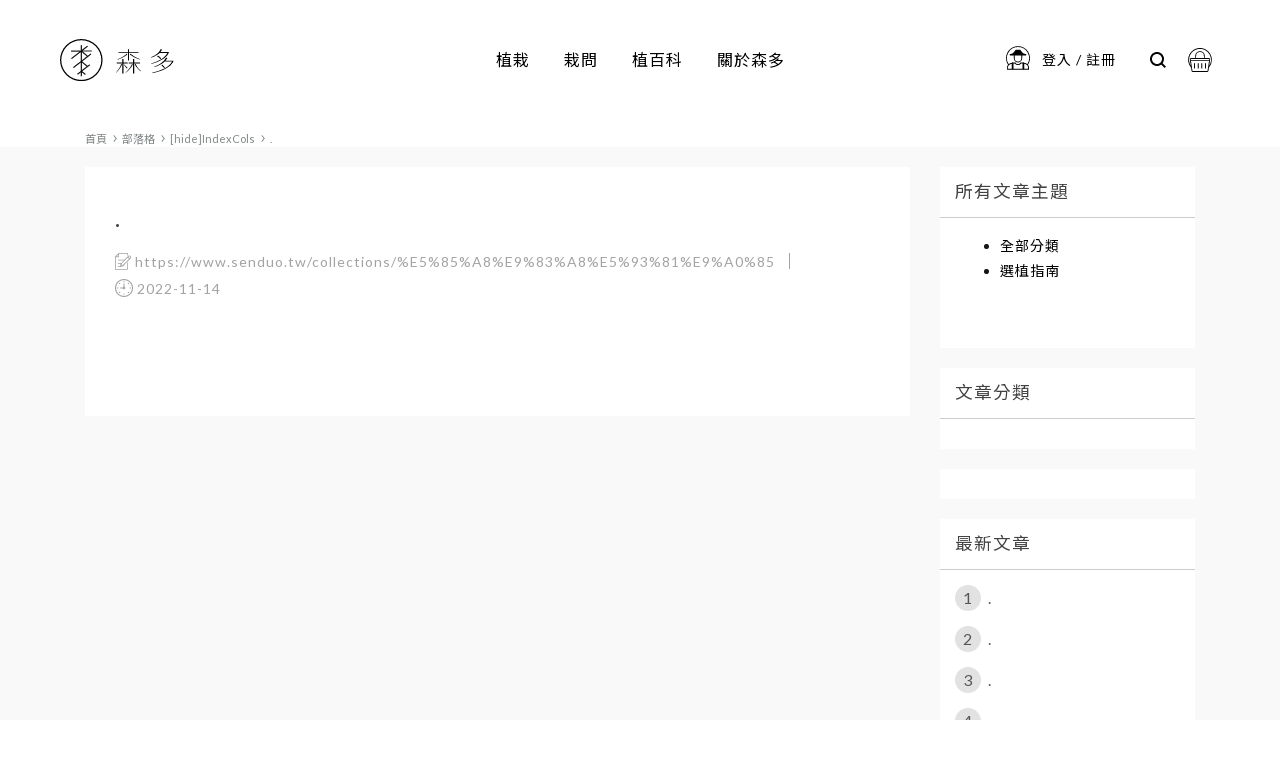

--- FILE ---
content_type: text/html; charset=utf-8
request_url: https://www.senduo.tw/blogs/hide-indexcols/112603
body_size: 18352
content:
<!DOCTYPE html>
<html lang="zh-tw" style="height:100%;">
  <head>
      <script>
        window.dataLayer = window.dataLayer || [];
      </script>
    <!-- Google Tag Manager -->
            <script>(function(w,d,s,l,i){w[l]=w[l]||[];w[l].push({'gtm.start':
            new Date().getTime(),event:'gtm.js'});var f=d.getElementsByTagName(s)[0],
            j=d.createElement(s),dl=l!='dataLayer'?'&l='+l:'';j.async=true;j.src=
            'https://www.googletagmanager.com/gtm.js?id='+i+dl;f.parentNode.insertBefore(j,f);
            })(window,document,'script','dataLayer','GTM-WKVD76S');</script>
          <script>var google_tag_manager_id = 'GTM-WKVD76S';</script>
<!-- End Google Tag Manager -->
      <!-- CYBERBIZ Google Tag Manager -->
      <script>(function(w,d,s,l,i){w[l]=w[l]||[];w[l].push({'gtm.start':
      new Date().getTime(),event:'gtm.js'});var f=d.getElementsByTagName(s)[0],
      j=d.createElement(s),dl=l!='dataLayer'?'&l='+l:'';j.async=true;j.src=
      'https://www.googletagmanager.com/gtm.js?id='+i+dl;f.parentNode.insertBefore(j,f);
      })(window,document,'script','cyb','GTM-TXD9LVJ');</script>
      <!-- End CYBERBIZ Google Tag Manager -->
    
      <script>
        function getUserFromCookie(){
          if(localStorage.customer && localStorage.customer != '{"notLogin":true}'){
            return JSON.parse(localStorage.customer).id;
          }else{
            return "";
          }
        }
        cyb = [{
          'shop': "14140-森多 水耕植研所",
          'shop_plan': "enterprise",
          'userId': getUserFromCookie()
        }];
      </script>
    
      <!-- CYBERBIZ Google Tag Manager -->
      <script>(function(w,d,s,l,i){w[l]=w[l]||[];w[l].push({'gtm.start':
      new Date().getTime(),event:'gtm.js'});var f=d.getElementsByTagName(s)[0],
      j=d.createElement(s),dl=l!='dataLayer'?'&l='+l:'';j.async=true;j.src=
      'https://www.googletagmanager.com/gtm.js?id='+i+dl;f.parentNode.insertBefore(j,f);
      })(window,document,'script','cyb','GTM-P7528MQ');</script>
      <!-- End CYBERBIZ Google Tag Manager -->
    
    <meta charset="utf-8">
    <meta http-equiv="X-UA-Compatible" content="IE=edge">
    <meta name="viewport" content="width=device-width, initial-scale=1.0, viewport-fit=cover">
    <meta property="og:site_name" content="森多 水耕植研所" /><meta property="fb:app_id" content="1101301414091796" /><!-- og tag --><meta property="og:title" content="." />
      <meta property="og:url" content="https://www.senduo.tw/blogs/hide-indexcols/112603" />
      <meta property="og:type" content="article" />
      <meta property="og:description" content="" /><!-- og image --><meta property="og:image" content="https://cdn-next.cybassets.com/media/W1siZiIsIjE0MTQwL2Jsb2dzLzM3ODcyL-acrOWto-aWsOakjV8xZDVjYjMwODViYmJmNjFlOWIxYi5qcGVnIl0sWyJwIiwidGh1bWIiLCI1MDB4NTAwIl1d.jpeg?sha=c88bd3fac8bd1128" /><meta name="google-site-verification" content="AFHRf40KjhO_m8ONeZ8KrM4IkAP_zfIs4y7bBr7UGYw" />
    <title>. | 森多 水耕植研所</title>

    <link rel="shortcut icon" href="//cdn-next.cybassets.com/s/files/14140/theme/44429/assets/./1630561642_0ea718aa_senduo-icon.png?1630561642" type="image/x-icon" />
    <!-- for vendor -->
    <link href='//cdn-next.cybassets.com/s/files/14140/theme/44429/assets/./1630561625_7c189c9a_vendor.css?1630561625' rel='stylesheet' type='text/css' media='all' /><!-- for vendor -->
    <script src='//cdn-next.cybassets.com/s/files/14140/theme/44429/assets/js/1630561615_7e3f12b0_vendor.js?1630561615' type='text/javascript'></script>        <script>
          window.sci = "eyJzaG9wX2lkIjoxNDE0MCwic2hvcF9wbGFuIjoiZW50ZXJwcmlzZSIsImRp\nbV9hZmZpbGlhdGUiOm51bGwsImN1c3RvbWVyX2lkIjpudWxsfQ==\n";
        </script>


<meta name="csrf-param" content="authenticity_token" />
<meta name="csrf-token" content="bjf4Ncd1UKWCcMIVDq2Yi8PUR-I7KjTND5TSZP5c6fRte7VTcsS6rDENDrLx92rvxAZfOGbnB1BpgQ4ZHVZKqg" />
<script>(function () {
  window.gaConfigurations = {"useProductIdInProductEvents":false};
})();
</script>
<link href="//cdn-next.cybassets.com/frontend/shop/quark-86b972249aa9bf73.css" rel="stylesheet" type="text/css" media="all" />
        <script>
          window.shopScriptHelper = {
            i18nLocale: "zh-TW",
            i18nLocaleDefault: "zh-TW",
            availableCurrencies: ["AED","AMD","ARS","AUD","AZN","BDT","BGN","BND","BRL","BWP","BYN","CAD","CDF","CHF","CLP","CNY","COP","CZK","DKK","EGP","ETB","EUR","GBP","GEL","GHS","HKD","IDR","ILS","INR","ISK","JPY","KES","KRW","KWD","KZT","LAK","LKR","LSL","MAD","MGA","MMK","MVR","MXN","MYR","MZN","NGN","NOK","NPR","NZD","OMR","PEN","PHP","PKR","QAR","RON","RSD","RUB","SAR","SEK","SGD","THB","TRY","TWD","UAH","UGX","USD","VND","XAF","XOF","ZAR","ZMW"],
            defaultCurrency: "TWD",
            currenciesInfo: [{"code":"TWD","html_unit":"NT${{amount_no_decimals}}","email":"NT${{amount_no_decimals}}","symbol":"NT$","decimal_precision":0,"unit":"","money_format":"%u%n","format":"NT${{amount_no_decimals}}","html":"NT${{amount_no_decimals}}","trailing_zeros":false,"name":"新台幣 (TWD)","email_unit":"NT${{amount_no_decimals}}"}],
            vueOverrideTranslations: {"zh-TW":{"vue":{}},"zh-CN":{"vue":{}},"en":{"vue":{}},"ja":{"vue":{}},"th":{"vue":{}},"fr":{"vue":{}},"de":{"vue":{}},"es":{"vue":{}},"vi":{"vue":{}},"ko":{"vue":{}},"id":{"vue":{}}},
            hasI18nInContextEditing: false,
            shopMultipleCurrenciesCheckout: false,
            hasLocalizedShopPriceFormat: false,
          }
        </script>

        
        <script
          src="//cdn-next.cybassets.com/frontend/shop/tolgeeIntegration-86b972249aa9bf73.js">
        </script>
        <script defer>
          /*
          * Enable in-context translation for Liquid part on the page.
          * This must be executed last to prevent conflicts with other Vue apps.
          * So put it to `onload`, which will be executed after DOM ready's app mount
          */
          window.onload = function() {
            if (
              window.shopScriptHelper &&
              window.shopScriptHelper.hasI18nInContextEditing
            ) {
              window.initTolgeeForLiquid()
            }
          }
        </script>

<script> var google_con_event_labels = [{"conversion_id":"11227818395","conversion_event":"add_to_cart","conversion_label":"S0CYCKH84LYYEJvT6-kp","id":null},{"conversion_id":"11227818395","conversion_event":"checkout_page","conversion_label":"vUrKCMCe4bYYEJvT6-kp","id":null},{"conversion_id":"11227818395","conversion_event":"order_created","conversion_label":"YoQPCM_LpLcYEJvT6-kp","id":null}]</script>
<script src="//cdn-next.cybassets.com/frontend/shop/pageEventHandler-86b972249aa9bf73.js"></script>
        <script>
          window.c12t = {"customer_id":null};
        </script>

        <meta name="request-id" content="44FF799F97733E422E12DF1B077D3E3D"/>



          <script>
            window.parent.postMessage({ type: 'previewShopInit', currentUrl: window.location.href }, '*');
          </script>

<script src="//cdn-next.cybassets.com/frontend/appStoreSDK/main.d4c35f1b0180f7366007.js"></script>
<script>window.CYBERBIZ_AppScriptSettings = {"shop_add_ons":"W3sidmVuZG9yX3R5cGUiOiJDWUJFUkJJWiBHb29nbGUgQW5hbHl0aWNzIDQi\nLCJhcHBfaWQiOiJRVWo1WnFvZUlPUjlaM2JaS2trMG44N3l5a0FpOWU0NURE\naDJ0YlFnaUJBIiwic2V0dGluZ3MiOnsiZ3RhZ19pZCI6IkctMEQwUUtFTkM4\nUSwgRy00QjdSSzdGSFdIIn19LHsidmVuZG9yX3R5cGUiOiJHb29nbGUgQW5h\nbHl0aWNzIDQiLCJhcHBfaWQiOiJSYkpWMTVFcVZWOHJ1Umo3NVlmV3Z1RUlD\nRm90Q0FPZm0xSDZtZ3hyNkZBIiwic2V0dGluZ3MiOnsiZ3RhZ19pZCI6Ikct\nWVlTVjY3Q0dEMiJ9fV0=\n"}
</script>
<script src="https://cdn.cybassets.com/appmarket/api/common/attachments/entrypoint/55265858d742072334e3b512dec79a7ea83983768ae62274cc79ac07f8061d95.js"></script>
<script src="https://cdn.cybassets.com/appmarket/api/common/attachments/entrypoint/dc3179e14cceab8a86a543ef3b5bcc4b0c1e5499ef19602eec341c7f6103bc9f.js"></script>
<script>window.CYBERBIZ.initializeSDK.initialize();</script>
<script src="//cdn-next.cybassets.com/frontend/shop/setAffliateCookie-86b972249aa9bf73.js"></script>







<meta name="title" content=". | 森多 水耕植研所">
<meta property="og:title" content=". | 森多 水耕植研所">
<meta name="description" content="">
<meta property="og:description" content="">
<meta name="keywords" content=".">
<meta property="og:url" content="http://www.senduo.tw/blogs/hide-indexcols/112603">
<meta property="og:type" content="article">

<link href='//cdn-next.cybassets.com/s/files/14140/theme/44429/assets/css/beta_theme/1645773814_d3540860_variables.css?1645773814' rel='stylesheet' type='text/css' media='all' />
  
        <!-- Global site tag (gtag.js) - Google Analytics -->
          <script async src="https://www.googletagmanager.com/gtag/js?id=G-0D0QKENC8Q"></script>
          <script>
            window.dataLayer = window.dataLayer || [];
            function gtag(){dataLayer.push(arguments);}
            gtag('js', new Date());
            
            
      gtag('config', 'G-YYSV67CGD2', {"groups":"ecommerce"});gtag('config', 'AW-11227818395', {"groups":"dynamic_remarketing"});gtag('config', 'AW-11227818395', {'allow_enhanced_conversions':true});</script>
      <script>
        (function(i,s,o,g,r,a,m){i['GoogleAnalyticsObject']=r;i[r]=i[r]||function(){
        (i[r].q=i[r].q||[]).push(arguments)},i[r].l=1*new Date();a=s.createElement(o),
        m=s.getElementsByTagName(o)[0];a.async=1;a.src=g;m.parentNode.insertBefore(a,m)
        })(window,document,'script','//www.google-analytics.com/analytics.js','ga');

        ga('create', '', 'auto', {'name': 'cyberbiz'});
        ga('cyberbiz.require', 'displayfeatures');
        ga('cyberbiz.set', 'dimension1', '14140');
        ga('cyberbiz.require', 'ec');
        ga('cyberbiz.send', 'pageview');
      </script>
    
      <script>
      !function(f,b,e,v,n,t,s){if(f.fbq)return;n=f.fbq=function(){n.callMethod?
      n.callMethod.apply(n,arguments):n.queue.push(arguments)};if(!f._fbq)f._fbq=n;
      n.push=n;n.loaded=!0;n.version='2.0';n.queue=[];t=b.createElement(e);t.async=!0;
      t.src=v;s=b.getElementsByTagName(e)[0];s.parentNode.insertBefore(t,s)}(window,
      document,'script','//connect.facebook.net/en_US/fbevents.js');

      fbq('init', '1195270874165868', {}, {'agent':'plcyberbiz'});
      fbq('track', "PageView", '', { eventID: "PageView_44FF799F97733E422E12DF1B077D3E3D" });
      var facebook_pixel_id = '1195270874165868'</script>

    </head>

  <body style="display: flex; flex-direction: column;"><!-- Google Tag Manager (noscript) -->    <script charset="utf-8" src="https://static.line-scdn.net/liff/edge/2/sdk.js"></script>
    <script>
      const currentLocation = new URL(location);
      const isHomePage = currentLocation.pathname === "/";
      const isLoginPage = currentLocation.pathname === "/account/login";
      const isLIFF = navigator.userAgent.includes('LIFF');

      (() => {
        // 儲存 liff.state 用於重新導向
        const urlParams = new URLSearchParams(window.location.search)
        const liffState = urlParams.get('liff.state');
        if (liffState) {
          sessionStorage.setItem("liffState", liffState);
        }
      })();

      const toggleLoading = () => {
        const isLIFFLoading = sessionStorage.getItem("isLIFFLoading");

        if (isLIFFLoading === "true") {
          $('#ajaxloading').show();
        } else {
          $('#ajaxloading').hide();
        }
      }

      document.addEventListener("DOMContentLoaded", () => {
        if (!isLIFF) return;

        if (isHomePage || isLoginPage) {
          sessionStorage.setItem("isLIFFLoading", "true");
        } else {
          sessionStorage.setItem("isLIFFLoading", "false");
        }
        toggleLoading();
      });

      const handleECLineLogin = async () => {
        try {
          const accessToken = liff.getAccessToken();
          const idToken = liff.getIDToken();

          await fetch('/liff/auth', {
            method: 'POST',
            headers: { 'Content-Type': 'application/json' },
            body: JSON.stringify({ access_token: accessToken, id_token: idToken })
          });

          const liffState = sessionStorage.getItem("liffState");
          let redirectPath = liffState;

          if (liffState && liffState.includes('?')) {
            const searchParams = new URLSearchParams(liffState.split('?')[1]);
            redirectPath = searchParams.get('redirect_url') || liffState;
          }
          if (isLoginPage && redirectPath) {
            window.location.href = redirectPath;
          }
          await pullCustomer();
          $('#board-comments').trigger('liff:logined');
          const gameIframes = document.querySelectorAll('.cb-game-iframe');
          gameIframes.forEach(iframe => {
            if (iframe.contentWindow) {
              iframe.contentWindow.postMessage({
                type: 'CUSTOMER_LOGGED_IN',
                timestamp: Date.now()
              }, '*');
            }
          });
        } catch (err) {
          console.error('LIFF login failed:', err);
        }
      };

      const initializeLIFF = async () => {
        try {
          await liff.init({ liffId: "1654572321-pzN6yBMq" });
          console.log('LIFF init success');

          if (isLIFF) {
            sessionStorage.setItem("isLIFFLoading", "false");
            toggleLoading();
          }

          const isLine = navigator.userAgent.includes('Line');
          const isLIFFBrowser = liff.isInClient();
          const isLineInAppBrowser = !isLIFFBrowser && isLine;
          const isLoggedIn = liff.isLoggedIn();

          if (isLineInAppBrowser) {
            const liffUrl = 'https://liff.line.me/' + "1654572321-pzN6yBMq" + window.location.pathname + window.location.search;
            window.location.href = liffUrl;
          }

          if (isLoggedIn && isLIFFBrowser) {
            handleECLineLogin();
          }

        } catch (err) {
          console.error('LIFF init failed:', err);
          sessionStorage.setItem("isLIFFLoading", "false");
          toggleLoading(false);
        }
      };
      initializeLIFF();
    </script>

            <noscript><iframe src="//www.googletagmanager.com/ns.html?id=GTM-WKVD76S"
            height="0" width="0" style="display:none;visibility:hidden"></iframe></noscript>
          <!-- End Google Tag Manager (noscript) -->
      <noscript><iframe
      src="//www.googletagmanager.com/ns.html?id=GTM-TXD9LVJ"
      height="0"
      width="0"
      style="display:none;visibility:hidden">
      </iframe></noscript>
    
      <noscript><iframe
      src="//www.googletagmanager.com/ns.html?id=GTM-P7528MQ"
      height="0"
      width="0"
      style="display:none;visibility:hidden">
      </iframe></noscript><!-- Modal -->


<!-- Navigation --><style id="color_settings">
 : root, : before, : after {
	--button: #595757;
	--button_text: #ffffff;
	--accent: #f07d4a;
	--heading: #000000;
	--text: #bbb19e;
	--price: #f07d4a;
	--discount_price: #f07d4a;
	--theme_bg: #FFFFFF;
	--nav_logo_bg: #ffffff;
	--nav_menu_bg: #ffffff;
	--nav_menu_text: #000000;
	--nav_menu_icon: #643114;
	--footer_bg: #fff9f2;
	--footer_text: #555555;
	--checkout_button: #595757;
	--checkout_accent: #595757;
	--product_border: #bbb19e;
}

</style><style>/*--------------------------------------------------------------# Load Components--------------------------------------------------------------*/@import url(//cdn-next.cybassets.com/s/files/14140/theme/44429/assets/./1630561636_ca271447_senduo_normalize.css?1630561636); /* Normalize */@import url(//cdn-next.cybassets.com/s/files/14140/theme/44429/assets/./1630561635_9b977116_cb_main.css?1630561635); /* CB layout */@import url(//cdn-next.cybassets.com/s/files/14140/theme/44429/assets/./1630561633_521b7e25_senduo_vendor.css?1630561633); /* Vendor */@import url(//cdn-next.cybassets.com/s/files/14140/theme/44429/assets/./1630561640_153687a0_senduo_basic.css?1630561640); /* Basic */@import url(//cdn-next.cybassets.com/s/files/14140/theme/44429/assets/./1630561637_80ab2f76_senduo_layout.css?1630561637); /* Layout */@import url(//cdn-next.cybassets.com/s/files/14140/theme/44429/assets/./1654272731_74b48ac8_senduo_header.css?1654272731); /* Header */@import url(//cdn-next.cybassets.com/s/files/14140/theme/44429/assets/./1654314342_6ea1febf_senduo_side_menu.css?1654314343); /* Side Menu */@import url(//cdn-next.cybassets.com/s/files/14140/theme/44429/assets/./1641129412_65e42d61_senduo_collection.css?1641129412);@import url(//cdn-next.cybassets.com/s/files/14140/theme/44429/assets/./1630561633_7f003231_senduo_mediaquery.css?1630561633); /* MedieQuery */@import url(//cdn-next.cybassets.com/s/files/14140/theme/44429/assets/./1630561642_651add77_fw.css?1630561642);:root {    --primary: #ff7796;    --secondary: #ff6084;    --primary_light: #f9f9f9;    --secondary_light: #efc7d0;    --title: #565656;    --sale: #ff7796;    --account: #9a9ea2;    --body: #a3a3a3;    --background: #f9f9f9;    --border: #e2e2e2;    --dark: #565656;    --tips: #0c5460;    --link: #33a4e8;    --error: #dc3545;    --warning: #ffeeee;    --modal_header: #abb4bb;    --close_btn: #9a9ea2;    --mask: rgba(0, 0, 0, 0.05);    --accent: #2b2b6e;    --heading: #565656;    --text: #9a9ea2;    --price: #c39d6f;    --discount_price: #c39d6f;    --theme_bg: #fff;    --nav_logo_bg: #fff;    --nav_menu_bg: #fff;    --nav_menu_text: #565656;    --nav_menu_icon: #565656;    --footer_bg: #000;    --footer_text: #fff;    --checkout_button: #595757;    --checkout_accent: #595757;    --timer_text: #c39d6f;    --timer_bg: #2b2b6e;    --product_border: #e2e2e2;    --tips_text: #0c5460;    --default_light: #a3a3a3;    --default_dark: #565656;    --side_primary: #fff5f7;    --side_secondary: #efc7d0;    --black: #000;    --white: #fff;    --gray: #f9f9f9;    --light: #e2e2e2;    --transparent: transparent;    --arrow: #a3a3a3;    --hovered_arrow: #565656;    --button: #000;    --button_text: #fff;    --express_delivery_logo: #31b95b;    --express_delivery_icon: #fff}/*--------------------------------------------------------------## Error Fixed--------------------------------------------------------------*/img,svg {    display: inline-block;}/* Fix Hamburger */@keyframes fadeInDown {  from {    opacity: 0;    transform: translate3d(0, -100%, 0);  }  to {    opacity: 1;    transform: none;  }}.senduo_section {    color: #595757;}.senduo_section h2 {    font-size: 18px !important;    margin-top: 5px;}.senduo_section h3 {    margin-top: 18px;    margin-bottom: 12px;}.senduo_section h3 span {    position: relative;    background-color: #aaaaaa6e;    padding: 3px 10px 3px 220px;    margin-left: -210px;    border-radius: 5px;    font-size: 14px !important;    z-index: -1;}.senduo_section p {    font-size: 14px !important;    margin-bottom: .5em;    margin-left: 10px;}.senduo_section p img {    width: 150px;    margin: 5px 0 5px 0;    display:inline-block;}.senduo_section .tips {    line-height: 1.5;    font-size: 12px !important;    color: gray;    margin: 0;}.modal-content .senduo_section h3 span{    padding: 3px 10px;    margin:0;}.modal-content .senduo_section h3 {    margin-top: 0;    line-height: .9;}.modal-content .senduo_section p {    margin-bottom: .1em;}#linklists-364820 .mega-menu-main li{    padding:0;}   #linklists-364820 .mega-menu-main li a{    background-attachment: scroll;    background-size: contain;    background-position: center center;    background-repeat: no-repeat;    height: 400px;    text-indent: 100%;    white-space: nowrap;    overflow: hidden;}    .mega-menu-main li#linklists-721293 a{    background-image: url(//cdn-next.cybassets.com/s/files/14140/theme/44429/assets/./1762317140_41959730_senduo_menu_square.jpg?1762317140);}.mega-menu-main li#linklists-721294 a{    background-image: url(//cdn-next.cybassets.com/s/files/14140/theme/44429/assets/./1762317163_13c776d6_senduo_menu_sharp.jpg?1762317163);}.mega-menu-main li#linklists-721295 a{    background-image: url(//cdn-next.cybassets.com/s/files/14140/theme/44429/assets/./1762317178_094842dc_senduo_menu_glass.jpg?1762317179);}.mega-menu-main li#linklists-1923717 a{    background-image: url(//cdn-next.cybassets.com/s/files/14140/theme/44429/assets/./1769347580_7311fba8_senduo_menu_deco.jpg?1769347580);}.mega-menu-main li#linklists-721296 a{    background-image: url(//cdn-next.cybassets.com/s/files/14140/theme/44429/assets/./1762317112_d26ba130_senduo_menu_six.jpg?1762317112);}.mega-menu-main li#linklists-839467 a{    background-image: url(//cdn-next.cybassets.com/s/files/14140/theme/44429/assets/./1762317246_3c334126_senduo_menu_cement.jpg?1762317246);}.noty_layout_mixin, #noty_layout__top, #noty_layout__topLeft, #noty_layout__topCenter, #noty_layout__topRight, #noty_layout__bottom, #noty_layout__bottomLeft, #noty_layout__bottomCenter, #noty_layout__bottomRight, #noty_layout__center, #noty_layout__centerLeft, #noty_layout__centerRight {  position: fixed;  margin: 0;  padding: 0;  z-index: 9999999;  transform: translateZ(0) scale(1, 1);  backface-visibility: hidden;  -webkit-font-smoothing: subpixel-antialiased;  filter: blur(0);  -webkit-filter: blur(0);  max-width: 90%;     }  .noty_progressbar{    display:none !important;}.noty_theme__relax.noty_bar {    margin: 4px 0;    overflow: hidden;    border-radius: 0;    position: relative;     white-space: nowrap;    box-shadow: 0 4px 10px 0 rgba(3, 3, 3, 0.1);}.noty_theme__relax.noty_type__alert,.noty_theme__relax.noty_type__notification {  background-color: #fff;  border: 1px solid #dedede;  color: #444; }.noty_theme__relax.noty_type__warning {  background-color: #FFEAA8;  border: 0;  color: #826200; }.noty_theme__relax.noty_type__error {  background-color: #f49090;  border: 0;  color: #FFF; }.noty_theme__relax.noty_type__info,.noty_theme__relax.noty_type__information {  background-color: #D9EDF7;  border: 0;  color: #3A87AD; }.noty_theme__relax.noty_type__success {  background-color: #BCF5BC;  border: 0;  color: darkgreen; }.noty-base {	font-size: 16px;	font-size: 1rem;	position: relative;	padding: 15px 20px 15px 60px;}.noty-base .message-icon {	position: absolute;	left: 20px;	top: 50%;	transform: translateY(-50%);}.delivery img{    min-height: 150px;}.delivery div{    margin-top: 2rem;}.delivery .notice-text{    margin-top: 1rem;}table.delivery_table,table.delivery_time{  background-color: #E6E6E6;  width: 100%;  height: 100%;  text-align: center;  border-radius: 15px;  border-collapse: separate;  border-spacing: 0;  overflow: hidden;}table.delivery_time th{  text-align: center;}table.delivery_time tbody{  background-color: #FFF;}table.delivery_table,table.delivery_time{  border: 1px solid #595757;}table.delivery_table td,table.delivery_table tr,table.delivery_time tr, table.delivery_time td,table.delivery_time th{    border-bottom: 0;}table.delivery_table tr td:first-child,table.delivery_time tr th:not(:last-child),table.delivery_time tr td:not(:last-child){    border-right: 1px solid #595757;}table.delivery_table tr:first-child td,table.delivery_time tr:not(:last-child) td,table.delivery_time tr th{    border-bottom: 1px solid #595757;}table.delivery_table td, table.delivery_table th,table.delivery_time th,table.delivery_time td{  font-size: 1rem;      padding: 3px 2px;}table.delivery_table tbody td,table.delivery_time tbody td{  font-size: 1rem;  color: #595757;}@media (max-width: 767px) {  table.delivery_time tr th:nth-child(1),  table.delivery_time tr th:nth-child(3){      width:25%;  }  table.delivery_time tr th:nth-child(2){      width:50%;  }  footer .col-12 {    flex: 0 0 100%;    max-width: 100%;}  }@media (max-width: 576px) {  .delivery img{      padding: 0 40px;  }  .delivery div.col-sm-8{      margin-top: 0;  }  .delivery div{    margin-top: 1rem;  }}@media (min-width: 768px){    footer .col-md-4 {        flex: 0 0 33.33333%;        max-width: 33.33333%;    }}button:focus {    outline: none;}/* IE11 */@media all and (-ms-high-contrast:none){*::-ms-backdrop,[data-aos^=fade][data-aos^=fade],[data-aos^=zoom][data-aos^=zoom]{opacity: 1;}}body {    min-width: 320px;}</style><script></script><script src='//cdn-next.cybassets.com/s/files/14140/theme/44429/assets/./1630561634_d8a80df5_self_vendor.js?1630561635' type='text/javascript'></script><script src='//cdn-next.cybassets.com/s/files/14140/theme/44429/assets/./1630561627_1b4d7e61_senduo.min.js?1630561627' type='text/javascript'></script><link href="https://fonts.googleapis.com/css?family=Lato:300,400,700,900|Noto+Sans+TC:100,300,400,500,700,900&display=swap&subset=chinese-traditional" rel="stylesheet"><div id="svg-defs" class="svg-defs hidden" style="width:0; height:0;"><svg xmlns="http://www.w3.org/2000/svg" xmlns:xlink="http://www.w3.org/1999/xlink"><symbol viewBox="2 2 10 10" id="arrow-breadcrumb"><path d="M9.156 7l-2.5 3.125-.669-.536L8.058 7 5.987 4.411l.669-.536z"/><path fill="none" d="M2 2h10v10H2z"/></symbol><symbol viewBox="0 0 32 32" id="arrow-down"><path fill="none" d="M0 0h32v32H0z"/><path d="M17 18V4h-2v14H9l7 10 7-10h-6zm-1.04 6.512L12.841 20H19.079l-3.119 4.512z"/></symbol><symbol viewBox="0 0 14 14" id="arrow-dropdown"><path d="M7 10.773L1.531 6.398l.938-1.171L7 8.851l4.531-3.624.938 1.171z"/><path fill="none" d="M0 0h14v14H0z"/></symbol><symbol viewBox="0 0 32 32" id="arrow-left"><path fill="none" d="M0 0h32v32H0z"/><path d="M14 17h14v-2H14V9L4 16l10 7v-6zm-6.512-1.04L12 12.841V19.079L7.488 15.96z"/></symbol><symbol viewBox="0 0 24 24" id="cart"><path fill="none" d="M0 0h24v24H0z"/><path d="M19 10h-3V7c0-2.206-1.794-4-4-4S8 4.794 8 7v3H5c-.55 0-.908.441-.797.979l1.879 9.042c.112.538.654.979 1.204.979h9.429c.55 0 1.092-.441 1.203-.979l1.879-9.042C19.908 10.441 19.55 10 19 10zm-9-3c0-1.103.897-2 2-2s2 .897 2 2v3h-4V7zm6.087 12H7.913l-1.455-7h11.313l-1.684 7z"/></symbol><symbol viewBox="0 0 12 12" id="check-checkbox"><path d="M4.177 10.543L.434 6.8l1.132-1.132 2.611 2.611 6.258-6.256 1.13 1.132z"/></symbol><symbol viewBox="0 0 24 24" id="close"><path fill="none" d="M0 0h24v24H0z"/><path d="M19.778 5.636l-1.414-1.414L12 10.586 5.636 4.222 4.222 5.636 10.586 12l-6.364 6.364 1.414 1.414L12 13.414l6.364 6.364 1.414-1.414L13.414 12z"/></symbol><symbol viewBox="0 0 18 18" id="close-mini"><path fill="none" d="M0 0h18v18H0z"/><path d="M11.576 5.576L9 8.152 6.424 5.576l-.848.848L8.152 9l-2.576 2.576.848.848L9 9.848l2.576 2.576.848-.848L9.848 9l2.576-2.576z"/><path d="M9 1a8 8 0 1 0 0 16A8 8 0 0 0 9 1zm0 15c-3.86 0-7-3.14-7-7s3.14-7 7-7 7 3.14 7 7-3.14 7-7 7z"/></symbol><symbol viewBox="0 0 16 16" id="comment"><path fill="none" d="M0 0h16v16H0z"/><path d="M13 3v8.826l-1.849-1.585L10.87 10H3V3h10m1-1H2v9h8.5l3.5 3V2z"/></symbol><symbol viewBox="0 0 40 40" id="error"><path d="M20 0C8.972 0 0 8.972 0 20s8.972 20 20 20 20-8.972 20-20S31.028 0 20 0zm0 38c-9.925 0-18-8.075-18-18S10.075 2 20 2s18 8.075 18 18-8.075 18-18 18z"/><path d="M25.293 13.293L20 18.586l-5.293-5.293-1.414 1.414L18.586 20l-5.293 5.293 1.414 1.414L20 21.414l5.293 5.293 1.414-1.414L21.414 20l5.293-5.293z"/></symbol><symbol viewBox="0 0 24 24" id="eye"><circle cx="12" cy="12" r="2"/><path d="M16.466 6.748C15.238 5.583 13.619 5 12 5s-3.238.583-4.466 1.748L2 12l5.534 5.252C8.762 18.417 10.381 19 12 19s3.238-.583 4.466-1.748L22 12l-5.534-5.252zm-1.377 9.053C14.274 16.574 13.177 17 12 17s-2.274-.426-3.089-1.199L4.905 12 8.91 8.199C9.726 7.426 10.823 7 12 7s2.274.426 3.089 1.199L19.095 12l-4.006 3.801z"/><path fill="none" d="M0 0h24v24H0z"/></symbol><symbol viewBox="0 0 24 24" id="filter"><path fill="none" d="M0 0h24v24H0z"/><path d="M9.859 7A3.991 3.991 0 0 0 6 4a4 4 0 0 0 0 8c1.862 0 3.412-1.278 3.859-3H22V7H9.859zM6 10a1.994 1.994 0 0 1-1.723-1C4.106 8.705 4 8.366 4 8s.106-.705.277-1c.347-.595.985-1 1.723-1s1.376.405 1.723 1c.171.295.277.634.277 1s-.106.705-.277 1c-.347.595-.985 1-1.723 1zM13 12a3.991 3.991 0 0 0-3.859 3H2v2h7.141c.446 1.722 1.997 3 3.859 3s3.412-1.278 3.859-3H22v-2h-5.141A3.991 3.991 0 0 0 13 12zm0 6a1.994 1.994 0 0 1-1.723-1c-.171-.295-.277-.634-.277-1s.106-.705.277-1c.346-.595.984-1 1.723-1s1.376.405 1.723 1c.171.295.277.634.277 1s-.106.705-.277 1c-.347.595-.985 1-1.723 1z"/></symbol><symbol viewBox="0 0 20 20" id="gallery"><path d="M15 13H1V3h14v10zM3 11h10V5H3v6z"/><path d="M19 17H6v-2h11V8h2z"/><path fill="none" d="M0 0h20v20H0z"/></symbol><symbol viewBox="0 0 24 24" id="heart"><path d="M16.243 3.843c-1.28 0-2.559.488-3.536 1.464L12 6.015l-.707-.707c-.976-.976-2.256-1.464-3.536-1.464s-2.559.487-3.535 1.464a5 5 0 0 0 0 7.071L6.343 14.5l2.121 2.121L12 20.157l3.536-3.536 2.121-2.121 2.121-2.121a5 5 0 0 0-3.535-8.536z"/><path fill="none" d="M0 0h24v24H0z"/></symbol><symbol viewBox="0 0 24 24" id="heart-o"><path d="M16.243 5.843c.801 0 1.555.312 2.121.879a3.003 3.003 0 0 1 0 4.243l-2.121 2.121-2.121 2.121L12 17.328l-2.121-2.121-2.121-2.121-2.121-2.121a2.98 2.98 0 0 1-.879-2.121c0-.801.312-1.555.879-2.121a2.98 2.98 0 0 1 2.121-.879c.801 0 1.555.312 2.121.879l.707.707L12 8.843l1.414-1.414.707-.707a2.98 2.98 0 0 1 2.122-.879m0-2c-1.28 0-2.559.488-3.536 1.464L12 6.015l-.707-.707c-.976-.976-2.256-1.464-3.536-1.464s-2.559.487-3.535 1.464a5 5 0 0 0 0 7.071L6.343 14.5l2.121 2.121L12 20.157l3.536-3.536 2.121-2.121 2.121-2.121a5 5 0 0 0-3.535-8.536z"/><path fill="none" d="M0 0h24v24H0z"/></symbol><symbol viewBox="0 0 40 40" id="information"><path d="M20 40C8.972 40 0 31.028 0 20S8.972 0 20 0s20 8.972 20 20-8.972 20-20 20zm0-38C10.075 2 2 10.075 2 20s8.075 18 18 18 18-8.075 18-18S29.925 2 20 2z"/><path d="M19 16h2v12h-2zM19 12h2v2h-2z"/></symbol><symbol viewBox="0 0 16 16" id="left"><path fill="none" d="M0 0h16v16H0z"/><path d="M8.394 13.941L4.073 8l4.321-5.941 1.212.882L5.927 8l3.679 5.059z"/></symbol><symbol viewBox="0 0 24 24" id="menu"><path fill="none" d="M0 0h24v24H0z"/><path d="M2 6h20v2H2zM2 16h20v2H2zM2 11h20v2H2z"/></symbol><symbol viewBox="0 0 16 16" id="minus"><path fill="none" d="M0 0h16v16H0z"/><path d="M3 7h10v2H3z"/></symbol><symbol viewBox="0 0 16 16" id="plus"><path fill="none" d="M0 0h16v16H0z"/><path d="M13 7H9V3H7v4H3v2h4v4h2V9h4z"/></symbol><symbol viewBox="3.5 4.5 16 16" id="plus-mini"><path fill="none" d="M3.5 4.5h16v16h-16z"/><path d="M15.5 11.5h-3v-3h-2v3h-3v2h3v3h2v-3h3z"/></symbol><symbol viewBox="0 0 24 24" id="plus-zoom"><path fill="none" d="M0 0h24v24H0z"/><path d="M20 11h-7V4h-2v7H4v2h7v7h2v-7h7z"/></symbol><symbol viewBox="0 0 16 16" id="right"><path fill="none" d="M0 0h16v16H0z"/><path d="M7.606 13.941L11.927 8 7.606 2.059l-1.212.882L10.073 8l-3.679 5.059z"/></symbol><symbol viewBox="0 0 24 24" id="search"><path fill="none" d="M0 0h24v24H0z"/><path d="M20 18.586l-3.402-3.402A6.953 6.953 0 0 0 18 11c0-3.86-3.141-7-7-7-3.86 0-7 3.14-7 7 0 3.859 3.14 7 7 7 1.57 0 3.015-.526 4.184-1.402L18.586 20 20 18.586zM6 11c0-2.757 2.243-5 5-5s5 2.243 5 5-2.243 5-5 5-5-2.243-5-5z"/></symbol><symbol viewBox="0 0 16 16" id="share"><path d="M7 2.957V10h1V2.957l1.646 1.647.708-.708L7.5 1.043 4.646 3.896l.708.708z"/><path d="M10 6v1h1v6H4V7h1V6H3v8h9V6z"/><path fill="none" d="M0 0h16v16H0z"/></symbol><symbol viewBox="0 0 26.24 26.52" id="shop-bag" ><path d="M26.24,13.12a13.12,13.12,0,1,0-23,8.61l.48,3.19a1.6,1.6,0,0,0,1.6,1.6H20.9A1.6,1.6,0,0,0,22.5,25L23,21.73A13,13,0,0,0,26.24,13.12ZM2.88,12.64a.6.6,0,0,1,.6-.6H22.75a.6.6,0,0,1,.61.53l-.13.85H3ZM17.42,11H8.83V8.74a4.29,4.29,0,1,1,8.58,0ZM1,13.12a12.12,12.12,0,1,1,22.3,6.55l1.06-7a1.6,1.6,0,0,0-1.6-1.6H18.42V8.74a5.29,5.29,0,1,0-10.58,0V11H3.48a1.61,1.61,0,0,0-1.6,1.67l1.05,7A12,12,0,0,1,1,13.12ZM21.51,24.85v.07a.6.6,0,0,1-.6.6H5.33a.63.63,0,0,1-.61-.67L3.15,14.42H23.08Z"/><path d="M15.06,16.69a.59.59,0,0,0-.59.59v4.89a.59.59,0,1,0,1.18,0V17.28A.59.59,0,0,0,15.06,16.69Z"/><path d="M19.14,16.69a.59.59,0,0,0-.59.59v4.89a.59.59,0,1,0,1.18,0V17.28A.59.59,0,0,0,19.14,16.69Z"/><path d="M11.19,16.69a.59.59,0,0,0-.59.59v4.89a.59.59,0,1,0,1.18,0V17.28A.59.59,0,0,0,11.19,16.69Z"/><path d="M7.11,16.69a.59.59,0,0,0-.59.59v4.89a.59.59,0,1,0,1.18,0V17.28A.59.59,0,0,0,7.11,16.69Z"/></symbol><symbol viewBox="0 0 24 24" id="shop-cart"><path fill="none" d="M0 0h24v24H0z"/><path d="M20.347 6.057a.818.818 0 0 0-.656-.33H7.09l-.222-2A.818.818 0 0 0 6.054 3H3.873a.818.818 0 0 0 0 1.636h1.45l.22 1.99.003.021.786 7.08a.818.818 0 0 0 .813.728H17.57c.362 0 .68-.238.784-.584l2.122-7.091a.818.818 0 0 0-.128-.723zm-3.387 6.761H7.878l-.606-5.454h11.32l-1.632 5.454zM8.782 16.09a2.457 2.457 0 0 0-2.455 2.455A2.457 2.457 0 0 0 8.782 21a2.457 2.457 0 0 0 2.454-2.455 2.457 2.457 0 0 0-2.454-2.454zm0 3.274a.82.82 0 0 1 0-1.637.82.82 0 0 1 0 1.637zM15.273 16.09a2.457 2.457 0 0 0-2.455 2.455A2.457 2.457 0 0 0 15.273 21a2.457 2.457 0 0 0 2.454-2.455 2.457 2.457 0 0 0-2.454-2.454zm0 3.274a.82.82 0 0 1 0-1.637.82.82 0 0 1 0 1.637z"/></symbol><symbol viewBox="0 0 24 24" id="socials"><path d="M17 13c-1.2 0-2.266.542-3 1.382l-3.091-1.546c.058-.27.091-.549.091-.836 0-.287-.033-.566-.091-.836L14 9.618c.734.84 1.8 1.382 3 1.382 2.206 0 4-1.794 4-4s-1.794-4-4-4-4 1.794-4 4c0 .287.033.566.091.836L10 9.382A3.975 3.975 0 0 0 7 8c-2.206 0-4 1.794-4 4s1.794 4 4 4c1.2 0 2.266-.542 3-1.382l3.091 1.546c-.058.27-.091.549-.091.836 0 2.206 1.794 4 4 4s4-1.794 4-4-1.794-4-4-4zm0-8c1.103 0 2 .897 2 2s-.897 2-2 2-2-.897-2-2 .897-2 2-2zM7 14c-1.103 0-2-.897-2-2s.897-2 2-2 2 .897 2 2-.897 2-2 2zm10 5c-1.103 0-2-.897-2-2s.897-2 2-2 2 .897 2 2-.897 2-2 2z"/><path fill="none" d="M0 0h24v24H0z"/></symbol><symbol viewBox="0 0 12 12" id="star"><path fill="none" d="M0 0h12v12H0z"/><path d="M6 1l1.18 3.82L11 5 7.91 7.18 9.09 11 6 8.639 2.91 11l1.18-3.82L1 5l3.82-.18z"/></symbol><symbol viewBox="0 0 40 40" id="success"><path d="M20 40C8.972 40 0 31.028 0 20S8.972 0 20 0s20 8.972 20 20-8.972 20-20 20zm0-38C10.075 2 2 10.075 2 20s8.075 18 18 18 18-8.075 18-18S29.925 2 20 2z"/><path d="M18 27.414l-6.707-6.707 1.414-1.414L18 24.586l11.293-11.293 1.414 1.414z"/></symbol><symbol viewBox="0 0 20 20" id="video"><path fill="none" d="M0 0h20v20H0z"/><path d="M5 4l10 6-10 6z"/></symbol><symbol viewBox="0 0 40 40" id="warning"><path d="M20 40C8.972 40 0 31.028 0 20S8.972 0 20 0s20 8.972 20 20-8.972 20-20 20zm0-38C10.075 2 2 10.075 2 20s8.075 18 18 18 18-8.075 18-18S29.925 2 20 2z"/><path d="M19 15h2v6h-2zM19 23h2v2h-2z"/><path d="M26 29H14c-1.673 0-3.016-.648-3.684-1.778s-.589-2.618.218-4.085l6.18-11.238c.825-1.5 1.992-2.325 3.286-2.325s2.461.825 3.285 2.325l6.182 11.238c.807 1.467.886 2.955.218 4.085S27.674 29 26 29zm-6-17.426c-.524 0-1.083.47-1.534 1.289l-6.18 11.238c-.457.831-.548 1.598-.249 2.104.299.505 1.015.795 1.963.795h12c.948 0 1.664-.29 1.963-.796s.209-1.272-.248-2.103l-6.182-11.239c-.451-.818-1.01-1.288-1.533-1.288z"/></symbol><symbol viewBox="0 0 26.24 25.98" id="account"><path d="M5.12,10.32H8.57v3a4.55,4.55,0,0,0,9.1,0v-3h3.44c1.38,0,1.59-1.2.61-1.65-.34-.16-2.5-.29-3.1-1a36.09,36.09,0,0,1-3.14-3.78H10.75A36.09,36.09,0,0,1,7.61,7.64c-.59.74-2.76.88-3.1,1C3.54,9.13,3.74,10.32,5.12,10.32Zm8,6.57a3.56,3.56,0,0,1-3.55-3.55v-3h7.1v3A3.56,3.56,0,0,1,13.12,16.89Z"/><path d="M25.23,25.28s0-1.31-.06-2A4.88,4.88,0,0,0,24,20.42a13.11,13.11,0,1,0-24-7.3,13,13,0,0,0,2.23,7.3,4.88,4.88,0,0,0-1.17,2.89c0,.65-.06,2-.06,2v.51H6.72a.91.91,0,0,0,1.12,0H18.36a.91.91,0,0,0,1.12,0h5.76ZM9.48,18.94a4.13,4.13,0,0,0,3.64,1.81,4.14,4.14,0,0,0,3.64-1.81c.4,0,.79,0,1.16.05v5.79H8.28V19C8.67,19,9.06,18.94,9.48,18.94ZM13.12,1A12.11,12.11,0,0,1,23.35,19.6a9,9,0,0,0-3.61-1.44,1,1,0,0,0-1.47-.2c-.57-.05-1.17-.08-1.8-.08h-.63l-.27.57a2.58,2.58,0,0,1-2.45,1.24,2.57,2.57,0,0,1-2.44-1.22l-.26-.59H9.77c-.64,0-1.25,0-1.83.09a1,1,0,0,0-1.48.21A9,9,0,0,0,2.89,19.6,12.11,12.11,0,0,1,13.12,1ZM2.06,23.37c.12-2.07,1.6-3.47,4.23-4.08v5.49H2C2,24.36,2,23.75,2.06,23.37Zm17.86,1.41v-5.5c2.65.61,4.13,2,4.26,4.09,0,.38,0,1,0,1.41Z"/></symbol></svg></div>
<script src='https://cdn.jsdelivr.net/npm/@master/css' type='text/javascript'></script>

<header id="masthead" class="site-header header-v2 transparent-hover light text-dark header-sticky--smart">
    <div class="header-main header-contents has-center menu-center">
        <div class="sen-container-fluid">
            <div class="header-left-items header-items"><div class="site-branding">
                    <a href="/" class="logo">
                        <img src="//cdn-next.cybassets.com/s/files/14140/theme/44429/assets/./1630561637_fa0c9d70_senduo-dark.svg?1630561637" alt="森多 水耕植研所" title="森多 水耕植研所" class="logo-dark">
                        <img src="//cdn-next.cybassets.com/s/files/14140/theme/44429/assets/./1630561636_2c210018_senduo-light.svg?1630561636" alt="森多 水耕植研所" title="森多 水耕植研所" class="logo-light">
                    </a>
                    <h1 class="site-title"><a href="/" rel="home">森多 水耕植研所</a></h1>
                </div>
            </div>
            <div class="header-center-items header-items has-menu"><nav id="primary-menu" class="main-navigation primary-navigation">
    <ul id="menu-new" class="menu nav-menu"><!-- 顯示二維 --> 
 <li id="linklists-364820" class="menu-item menu-item-mega menu-item-has-children menu-1 linklists-mega-364820">    
 
     <a href="javascript:;">植栽</a><ul class="sub-menu mega-menu">
                
                   
                    <li class="mega-menu-container container">
    
                        <ul class="mega-menu-main grid-cols:3! flex:wrap! overflow-x:auto max-h:calc(100vh-120px) pb:15!"><li id="linklists-721293" class="menu-item menu-item-has-children mega-sub-menu linklists-721293">
                            <a href="/collections/square">方盆系列</a></li><li id="linklists-1923717" class="menu-item menu-item-has-children mega-sub-menu linklists-1923717">
                            <a href="/collections/matte">霧陶系列</a></li><li id="linklists-721294" class="menu-item menu-item-has-children mega-sub-menu linklists-721294">
                            <a href="/collections/sharp">犀力系列</a></li><li id="linklists-721295" class="menu-item menu-item-has-children mega-sub-menu linklists-721295">
                            <a href="/collections/glass">玻璃系列</a></li><li id="linklists-721296" class="menu-item menu-item-has-children mega-sub-menu linklists-721296">
                            <a href="/collections/six">窯瓷系列</a></li><li id="linklists-839467" class="menu-item menu-item-has-children mega-sub-menu linklists-839467">
                            <a href="/collections/cement">水泥系列</a></li></ul>
                    </li>
                 
                    
                    
                </ul></li><!-- linklist end --><!-- 單個選單 -->
        <li id="linklists-343386" class="menu-item menu-2 linklists-single-343386">
            <a href="/pages/faq">栽問</a>
        </li><!-- 單個選單 -->
        <li id="linklists-367529" class="menu-item menu-3 linklists-single-367529">
            <a href="/blogs/guide">植百科</a>
        </li><!-- 單個選單 -->
        <li id="linklists-329609" class="menu-item menu-4 linklists-single-329609">
            <a href="/pages/about-us">關於森多</a>
        </li></ul>
</nav></div>
            <div class="header-right-items header-items "><div id="customer-logined-menu" class="header-account" style="display: none">
          
                    <a href="/account/">
                    <span class="svg-icon icon-cart size-normal shopping-cart-icon"><svg role="img"> <use href="#account" xlink:href="#account"></use> </svg></span> 
                    <span class="tips-text">我的帳戶</span>
                    </a>
                    <div class="account-links">
                        <ul>
                            <li class="account-link--dashboard">
                                <a href="/account" class="underline-hover">帳戶總覽</a>
                            </li>
                            <li class="account-link--orders">
                                <a href="/account/orders" class="underline-hover">訂單查詢</a>
                            </li>
                            <li class="account-link--downloads">
                                <a href="/account/account_edit" class="underline-hover">更新個人資訊</a>
                            </li>
                            <li class="account-link--edit-address">
                                <a href="/account/modify_password" class="underline-hover">更改密碼</a>
                            </li>
                            <li class="account-link--edit-account">
                                <a href="/account/addresses" class="underline-hover">地址管理</a>
                            </li>
                            <li class="account-link--customer-logout">
                                <a href="/account/logout" class="underline-hover">登出</a>
                            </li>
                        </ul>
                    </div>

                    </div>
                    <div id="customer-not-login-menu" class="header-account">
                     <a href="/account/login">
                     <span class="svg-icon icon-cart size-normal shopping-cart-icon"><svg role="img"> <use href="#account" xlink:href="#account"></use> </svg></span> 
                     <span class="tips-text">登入 / 註冊</span>
                     </a>
                    <div class="account-links">
                        <ul>
                            <li class="account-link">
                                <a href="/account/login" class="underline-hover">會員登入</a>
                            </li>
                            <li class="account-link">
                                <a href="/account/signup" class="underline-hover">註冊會員</a>
                            </li>
                        </ul>
                    </div>
                
                </div><div class="header-search icon">
                    <form method="get" action="/search">
                        <label>
                            <span class="svg-icon icon-search size-normal search-icon"><svg role="img"> <use href="#search" xlink:href="#search"></use> </svg></span>
                            <input type="text" name="q" class="search-field" value="" placeholder="搜尋" autocomplete="off">
                        </label>
                    </form>
                </div><div id="money-symbol" data-money-symbol="NT$-9527" hidden></div><div class="header-cart">
                    <a href="/cart" data-toggle="off-canvas" data-target="cart-panel">
                        <span class="svg-icon icon-cart size-normal shopping-cart-icon"><svg role="img"> <use href="#shop-bag" xlink:href="#shop-bag"></use> </svg></span><span class="global-cart-icon"></span></a>
                </div></div>

        </div>
    </div>
    <div class="header-mobile custom logo-center">
        <div class="sen-container-fluid"><div class="mobile-menu-hamburger">
    <button class="mobile-menu-toggle hamburger-menu" data-toggle="off-canvas" data-target="mobile-menu">
        <span class="hamburger-box">
    <span class="hamburger-inner"></span>
        </span>
    </button>
</div>

<div class="site-branding">
    <a href="/" class="logo">
       <img src="//cdn-next.cybassets.com/s/files/14140/theme/44429/assets/./1630561637_fa0c9d70_senduo-dark.svg?1630561637" alt="森多 水耕植研所" title="森多 水耕植研所" class="logo-dark">
       <img src="//cdn-next.cybassets.com/s/files/14140/theme/44429/assets/./1630561636_2c210018_senduo-light.svg?1630561636" alt="森多 水耕植研所" title="森多 水耕植研所" class="logo-light">
    </a>

    <p class="site-title">
        <a href="/" rel="home">森多 水耕植研所</a>
    </p>
</div>

<div class="mobile-header-icons">

    <div class="header-cart">
        <a href="/cart" data-toggle="off-canvas" data-target="cart-panel">
            <span class="svg-icon icon-cart size-normal shopping-cart-icon"><svg role="img"> <use href="#shop-bag" xlink:href="#shop-bag"></use> </svg></span> 
            <span class="global-cart-icon"></span>
            </a>
    </div>
</div></div>
    </div>
    <div id="product_sec">
    </div>
</header>
<div class="site-header-space">
    <div class="header-main"></div>
    <div class="header-mobile"></div>
</div>
<!-- Sidebar --><!-- template -->
    <div id="template" class="site-content" style="flex:1 0 auto;">
      <div class="product-toolbar container clearfix">    
    <!-- 主題版型麵包屑 -->
      <nav class="breadcrumbs">
        <ol class="breadcrumb" itemscope itemtype="http://schema.org/BreadcrumbList"><li
              class="breadcrumb-item"
              itemprop="itemListElement"
              itemscope itemtype="http://schema.org/ListItem">
              <!-- home --><a href="/" itemprop="item">
                  <span itemprop="name">首頁</span>
                </a>
              <!-- account --><meta itemprop="position" content="1"/>
            </li><span class="svg-icon icon-arrow-breadcrumb size-normal delimiter"><svg role="img"> <use href="#arrow-breadcrumb" xlink:href="#arrow-breadcrumb"></use> </svg></span><li
              class="breadcrumb-item"
              itemprop="itemListElement"
              itemscope itemtype="http://schema.org/ListItem">
              <!-- home --><a href="/blogs" itemprop="item">
                    <span itemprop="name">部落格</span>
                </a>
              <!-- blog --><meta itemprop="position" content="2"/>
            </li><span class="svg-icon icon-arrow-breadcrumb size-normal delimiter"><svg role="img"> <use href="#arrow-breadcrumb" xlink:href="#arrow-breadcrumb"></use> </svg></span><li
              class="breadcrumb-item"
              itemprop="itemListElement"
              itemscope itemtype="http://schema.org/ListItem">
              <!-- home --><a href="/blogs/hide-indexcols" itemprop="item"><span itemprop="name">[hide]IndexCols</span></a>
              <!-- cart --><meta itemprop="position" content="3"/>
            </li><span class="svg-icon icon-arrow-breadcrumb size-normal delimiter"><svg role="img"> <use href="#arrow-breadcrumb" xlink:href="#arrow-breadcrumb"></use> </svg></span><li
              class="breadcrumb-itemactive"
              itemprop="itemListElement"
              itemscope itemtype="http://schema.org/ListItem">
              <!-- home --><a href="/blogs/hide-indexcols/112603" itemprop="item">
                  <span itemprop="name">.</span>
                </a>
              <!-- blog_all --><meta itemprop="position" content="4"/>
            </li></ol>
      </nav>
</div>

<div id="article">
  <div class="container">
    <div class="row">
      <!-- article content start -->
      <div class=" col-lg-9 col-12">
        <div id="article_content">
          <div class="article_title">
            <h1 class="section-heading">.</h1>
          </div>
          <div class="author_date">
            <div class="article_author">
              <svg class="author-svg" version="1.1" xmlns="http://www.w3.org/2000/svg" width="16.3px" height="16.8px" viewBox="0 0 16.3 16.8">
                <path d="M12.8,9.3c-0.2,0-0.4,0.2-0.4,0.4v6.2c0,0,0,0.1-0.1,0.1H0.9c0,0-0.1,0-0.1-0.1V4.2h2.5
                  c0.5,0,0.9-0.4,0.9-0.9V0.8h8.2c0,0,0.1,0,0.1,0.1v1.3c0,0.2,0.2,0.4,0.4,0.4s0.4-0.2,0.4-0.4V0.9c0-0.5-0.4-0.9-0.9-0.9H3.8
                  C3.7,0,3.6,0,3.5,0.1L0.1,3.5C0,3.6,0,3.7,0,3.8v12.1c0,0.5,0.4,0.9,0.9,0.9h11.4c0.5,0,0.9-0.4,0.9-0.9V9.7
                  C13.2,9.5,13,9.3,12.8,9.3z M3.4,3.3C3.4,3.3,3.3,3.4,3.4,3.3l-2,0.1l2-2V3.3z M15.9,3.3l-0.5-0.5c-0.5-0.5-1.4-0.5-1.9,0L9.7,6.6H3.2C2.9,6.6,2.8,6.8,2.8,7s0.2,0.4,0.4,0.4h5.8
                  L6.5,9.8H3.2c-0.2,0-0.4,0.2-0.4,0.4s0.2,0.4,0.4,0.4h2.5l0,0c0,0-0.1,0.1-0.1,0.2l-0.6,2.3H3.2c-0.2,0-0.4,0.2-0.4,0.4
                  c0,0.2,0.2,0.4,0.4,0.4h2.1c0,0,0.1,0,0.1,0c0,0,2.6-0.7,2.6-0.7c0.1,0,0.1-0.1,0.2-0.1l7.8-7.8C16.5,4.7,16.5,3.8,15.9,3.3z
                  M7.8,12.2L6.5,11L13,4.5l1.3,1.3L7.8,12.2z M6.2,11.7L7,12.6l-1.2,0.3L6.2,11.7z M15.4,4.7l-0.5,0.5l-1.3-1.3l0.5-0.5
                  c0.2-0.2,0.6-0.2,0.8,0l0.5,0.5C15.6,4.1,15.6,4.4,15.4,4.7z"/>
              </svg>
              <span>https://www.senduo.tw/collections/%E5%85%A8%E9%83%A8%E5%93%81%E9%A0%85</span>
            </div>
            <div class="article_date">
              <svg class="date-svg" version="1.1" xmlns="http://www.w3.org/2000/svg" width="18px" height="18px" viewBox="0 0 18 18">
                <path d="M9,0C4,0,0,4,0,9s4,9,9,9c5,0,9-4,9-9S14,0,9,0z M16.9,9c0,4.4-3.5,7.9-7.9,7.9c-4.4,0-7.9-3.5-7.9-7.9S4.6,1.1,9,1.1C13.4,1.1,16.9,4.6,16.9,9z M9.5,7.7V4.9c0-0.3-0.2-0.5-0.5-0.5S8.5,4.6,8.5,4.9v2.8C8.1,7.8,7.8,8.1,7.7,8.4H5.8C5.5,8.4,5.2,8.7,5.2,9s0.2,0.5,0.5,0.5h1.9C7.9,10,8.4,10.4,9,10.4c0.8,0,1.4-0.6,1.4-1.4C10.4,8.4,10.1,7.9,9.5,7.7z M9.3,9c0,0.2-0.1,0.3-0.3,0.3C8.8,9.3,8.7,9.1,8.7,9c0-0.2,0.1-0.3,0.3-0.3C9.2,8.6,9.3,8.8,9.3,9z M9,3.4c0.3,0,0.5-0.2,0.5-0.5V2.5C9.5,2.2,9.3,2,9,2S8.5,2.2,8.5,2.5v0.3C8.5,3.1,8.7,3.4,9,3.4z M9,14.5c-0.3,0-0.5,0.2-0.5,0.5v0.3c0,0.3,0.2,0.5,0.5,0.5s0.5-0.2,0.5-0.5v-0.3C9.5,14.8,9.3,14.5,9,14.5z M15.1,9.5h0.3C15.7,9.5,16,9.3,16,9s-0.2-0.5-0.5-0.5h-0.3c-0.3,0-0.5,0.2-0.5,0.5S14.8,9.5,15.1,9.5z M2.9,8.4H2.6C2.3,8.4,2,8.7,2,9s0.2,0.5,0.5,0.5h0.3c0.3,0,0.5-0.2,0.5-0.5S3.2,8.4,2.9,8.4z M13.1,4l-0.2,0.2c-0.1,0.1-0.2,0.2-0.2,0.4s0.1,0.3,0.2,0.4c0.1,0.1,0.2,0.2,0.4,0.2c0.1,0,0.3-0.1,0.4-0.2l0.2-0.2c0.1-0.1,0.2-0.2,0.2-0.4c0-0.1-0.1-0.3-0.2-0.4C13.7,3.8,13.4,3.8,13.1,4z M4.3,12.9l-0.2,0.2c-0.1,0.1-0.2,0.2-0.2,0.4c0,0.1,0.1,0.3,0.2,0.4C4.2,14,4.3,14,4.5,14c0.1,0,0.3-0.1,0.4-0.2l0.2-0.2c0.2-0.2,0.2-0.6,0-0.8C4.8,12.7,4.5,12.7,4.3,12.9z M13.7,12.9c-0.2-0.2-0.6-0.2-0.8,0c-0.1,0.1-0.2,0.2-0.2,0.4c0,0.1,0.1,0.3,0.2,0.4l0.2,0.2c0.1,0.1,0.2,0.2,0.4,0.2c0.1,0,0.3-0.1,0.4-0.2c0.1-0.1,0.2-0.2,0.2-0.4c0-0.1-0.1-0.3-0.2-0.4L13.7,12.9z M4.3,5c0.1,0.1,0.2,0.2,0.4,0.2c0.1,0,0.3-0.1,0.4-0.2c0.2-0.2,0.2-0.6,0-0.8L4.8,4C4.6,3.8,4.3,3.8,4.1,4c-0.2,0.2-0.2,0.6,0,0.8L4.3,5z"/>
              </svg>
              <span>2022-11-14</span>
            </div>
          </div>
          
          <div id="ckeditor" class="article_content">
            <span class="ckeditor">
              
            </span>
          </div>
          
          <div style="margin: 20px 0;text-align: center;" class="addthis_inline_share_toolbox"></div>
          
          
          
        </div>
      </div>
      <!-- article content end -->
      <!-- selected_blog start -->
      
        <div class="col-12 col-lg-3 blog_info">
          <div class="row">
            <div class="col-12">
              <div id="all_blogs_title">
  <div class="blog_title">
    <h1 class="section-heading">所有文章主題</h1>
  </div>
  <div class="blogs_group">
    <div class="container blog-cat-list">
    <ul class="cat-list">
        <li><a href="/blogs" class="line-hover">全部分類</a></li>
      
        
        <li><a href="/blogs/guide" class="line-hover">選植指南</a></li>
      
        
          
        
          
        
          
    </ul>  
    </div>
  </div>
</div>
            </div>
            <div class="col-12">
              <div id="blog_tags">
  <div class="blog_title">
    <h1 class="section-heading">文章分類</h1>
  </div>
  <div class="tags_group">
    
  </div>
</div>
            </div>
            <div class="col-12">
              <div id="selected_blog">
  
</div>

            </div>
            <div class="col-12">
              <div id="recent_articles">
  <div class="blog_title">
    <h1 class="section-heading">最新文章</h1>
  </div>
  <div class="recent_articles_group">
    
      <a href="/blogs/hide-indexcols/112603">
        <h5>
          <span class="circle_number">1</span>
          .
        </h5>
      </a>
    
      <a href="/blogs/hide-indexcols/112602">
        <h5>
          <span class="circle_number">2</span>
          .
        </h5>
      </a>
    
      <a href="/blogs/hide-indexcols/112597">
        <h5>
          <span class="circle_number">3</span>
          .
        </h5>
      </a>
    
      <a href="/blogs/hide-indexcols/118524">
        <h5>
          <span class="circle_number">4</span>
          .
        </h5>
      </a>
    
      <a href="/blogs/hide-indexcols/118523">
        <h5>
          <span class="circle_number">5</span>
          .
        </h5>
      </a>
    
  </div>
</div>
            </div>
          </div>
        </div>
      
      <!-- selected_blog end -->
    </div>
  </div>
</div>

<link href='//cdn-next.cybassets.com/s/files/14140/theme/44429/assets/./1630561640_98507da8_article.css?1630561640' rel='stylesheet' type='text/css' media='all' />
<script type="text/javascript" src="//s7.addthis.com/js/300/addthis_widget.js#pubid=ra-5f2f89d66708e963"></script>
    </div>

    <!-- Footer --><footer id="colophon" class="site-footer">

    <div class="footer-widgets widgets-area footer-widgets-flex">
        <div class="footer-container sen-container">
            <div class="row">

                <div class="footer-widgets-area col-12 col-sm-6 col-md-4">
                    <div class="widget shop-info">
                            <p><img src="//cdn-next.cybassets.com/s/files/14140/theme/44429/assets/./1630561637_fa0c9d70_senduo-dark.svg?1630561637" alt="森多 水耕植研所" title="森多 水耕植研所" width="114" height="43"></p>
                            <ul>
                                <li>森多水耕植研所</li>
                                
                                <li>404 台中市北區文昌東二街58號</li>
                                
                                
                                <li>週一至週日 12:00-18:30</li>
                                
                                
                                <li>hello@senduo.tw</li>
                                
                                
                                
                            </ul>    
                    </div>
                </div>

                <div class="footer-widgets-area col-12 col-md-4 md:block hidden">
                    
                </div>

                <div class="footer-widgets-area col-12 col-sm-6 col-md-4">
                
                    <div class="widget menu">
                    
                            <ul>
                            
                                <li><a href="/pages/docs-delivery">運送方式</a></li>
                           
                                <li><a href="/pages/docs-refund">退貨政策</a></li>
                           
                                <li><a href="/pages/docs-bonus-coupon"> 優惠紅利</a></li>
                           
                                <li><a href="/pages/docs-privacy">會員、隱私權政策</a></li>
                           
                            </ul>
                    </div>
                   
                </div>

            </div>
            <div class="mt:3rem d:flex flex:wrap jc:center gap:5 d:flex_div ai:center_div b:1px|#efefef|solid_div r:5px_div overflow:hidden_div w:45px_div h:31px_div p:3px_div_img obj:contain_div_img">

     <div>
         <img src="//cdn-next.cybassets.com/s/files/14140/theme/44429/assets/./1688980191_0864099d_footer_Visa.png?1688980191" />
      </div> 
      
     <div>
         <img src="//cdn-next.cybassets.com/s/files/14140/theme/44429/assets/./1688980503_c92bb9c1_footer_Master.png?1688980503" />
      </div> 
      
     <div>
         <img src="//cdn-next.cybassets.com/s/files/14140/theme/44429/assets/./1688980754_109458e0_footer_Jcb.jpg?1688980754" />
      </div>       
      
     <div>
         <img src="//cdn-next.cybassets.com/s/files/14140/theme/44429/assets/./1688980906_ba77be53_footer_LP.png?1688980907" />
      </div>  
      
     <div>
         <img src="//cdn-next.cybassets.com/s/files/14140/theme/44429/assets/./1688981198_537c214b_footer_Jkopay.png?1688981198" />
      </div>  
      
     <div>
         <img src="//cdn-next.cybassets.com/s/files/14140/theme/44429/assets/./1688981465_66c1e791_footer_711.png?1688981465" />
      </div>  
          
</div>
        </div>
    </div>
    <div class="footer-main site-info items-vertical">
        <div class="footer-container sen-container">
            <hr class="divider">
        </div>

        <div class="footer-container sen-container">

            <div class="footer-items footer-left">
                <div class="copyright">© 2026 森多生活製造社 版權所有</div>
            </div>

            <div class="footer-items footer-right">
                <div class="socials-menu ">
                    <ul id="footer-socials" class="menu">
                        
                        <li>
                        <a class="fb" title="森多水耕植研所的Facebook" href="https://www.facebook.com/senduo.tw/" target="_blank" rel="noopener"><span>Facebook</span></a>
                        </li>
                          
                        
                        <li>
                        <a class="ig" title="森多水耕植研所的Instagram" href="https://www.instagram.com/senduo.plants/" target="_blank" rel="noopener"><span>Instagram</span></a>
                        </li>
                          
                        
                        <li>
                        <a class="line" title="森多水耕植研所的LINE" href="https://lin.ee/thrNa6X" target="_blank" rel="noopener"><span>LINE</span></a>
                        </li>
                          
                         
                    </ul>
                </div>
            </div>

        </div>
    </div>

</footer>

<script>
  // fb plugins
  window.fbAsyncInit = function() {
    FB.init({
    appId : '1101301414091796',
    xfbml : true,
    version : 'v4.0',
    });
  };
  (function(d, s, id){
    var js, fjs = d.getElementsByTagName(s)[0];
    if (d.getElementById(id)) {return;}
    js = d.createElement(s);
    js.id = id;
    js.src = "https://connect.facebook.net/zh_TW/sdk/xfbml.customerchat.js";
    fjs.parentNode.insertBefore(js, fjs);
  }(document, 'script', 'facebook-jssdk'));
  // for scupio
  if (document.querySelector("meta[name=\"scupio_mid\"]")) {
    mid = document.querySelector("meta[name=\"scupio_mid\"]").content;
  } else {
    mid = "";
  }
  if (!window.is_scupio_sent && mid) {
    window._bwtm = window._bwtm || []
    window._bwtm.push({
      "mid": mid,
      "uid": ""
    });
  }
</script>

<div id="mobile-menu" class="mobile-menu-panel offscreen-panel">
    <div class="backdrop"></div>
    <div class="panel">

        <div class="header-mobile logo-center">
            <div class="sen-container-fluid">
                <div class="mobile-menu-hamburger">
    <button class="mobile-menu-toggle hamburger-menu" data-toggle="off-canvas" data-target="mobile-menu">
        <span class="hamburger-box">
    <span class="hamburger-inner"></span>
        </span>
    </button>
</div>

<div class="site-branding">
    <a href="/" class="logo">
       <img src="//cdn-next.cybassets.com/s/files/14140/theme/44429/assets/./1630561637_fa0c9d70_senduo-dark.svg?1630561637" alt="森多 水耕植研所" title="森多 水耕植研所" class="logo-dark">
       <img src="//cdn-next.cybassets.com/s/files/14140/theme/44429/assets/./1630561636_2c210018_senduo-light.svg?1630561636" alt="森多 水耕植研所" title="森多 水耕植研所" class="logo-light">
    </a>

    <p class="site-title">
        <a href="/" rel="home">森多 水耕植研所</a>
    </p>
</div>

<div class="mobile-header-icons">

    <div class="header-cart">
        <a href="/cart" data-toggle="off-canvas" data-target="cart-panel">
            <span class="svg-icon icon-cart size-normal shopping-cart-icon"><svg role="img"> <use href="#shop-bag" xlink:href="#shop-bag"></use> </svg></span> 
            <span class="global-cart-icon"></span>
            </a>
    </div>
</div>
            </div>
        </div>

        <div class="mobile-menu__search-form">
            <form method="get" action="/search">
                <label>
                    <span class="svg-icon icon-search size-normal search-icon"><svg role="img"> <use href="#search" xlink:href="#search"></use> </svg></span>
                    <input type="text" name="q" class="search-field" value="" placeholder="搜尋" autocomplete="off">
                </label>
            </form>
        </div>
        <nav class="mobile-menu__nav">
            <ul class="menu">
              
              
              <!--選單-->
                <li class="menu-item menu-item-has-children"><a href="#">植栽 <span class="caret">+</span></a>
                    <ul class="sub-menu">
                        
                        
                        <li class="menu-item "><a href="/collections/square">方盆系列</a></li>
                        
                        
                        
                        <li class="menu-item "><a href="/collections/matte">霧陶系列</a></li>
                        
                        
                        
                        <li class="menu-item "><a href="/collections/sharp">犀力系列</a></li>
                        
                        
                        
                        <li class="menu-item "><a href="/collections/glass">玻璃系列</a></li>
                        
                        
                        
                        <li class="menu-item "><a href="/collections/six">窯瓷系列</a></li>
                        
                        
                        
                        <li class="menu-item "><a href="/collections/cement">水泥系列</a></li>
                        
                        
                    </ul>
                </li>
                
    
              
                <!--單一選單-->
                <li class="menu-item"><a href="/pages/faq">栽問</a></li>
                
    
              
                <!--單一選單-->
                <li class="menu-item"><a href="/blogs/guide">植百科</a></li>
                
    
              
                <!--單一選單-->
                <li class="menu-item"><a href="/pages/about-us">關於森多</a></li>
                
    
           
           
           
            </ul>
        </nav>
        <hr class="mobile-menu__divider divider">
        
        <div class="mobile-menu__cart">
            <a href="/cart">
                <span class="mobile-menu__cart-text">購物車</span>
                <span class="mobile-menu__cart-icon">
                 <span class="svg-icon icon-cart size-normal shopping-cart-icon">
                 <span class="counter cart-counter global-cart-count">0</span>
                 <svg role="img"> <use href="#shop-bag" xlink:href="#shop-bag"></use> </svg></span> 
                </span>
            </a>
        </div>
        <hr class="mobile-menu__divider divider">
         
         
             
            <div class="mobile-menu__account-login">
                <a href="/account/login">
                    <span class="mobile-menu__cart-text">會員登入</span>
                    <span class="mobile-menu__cart-icon">
                    <span class="svg-icon icon-cart size-normal account-icon">
                    <svg role="img"> <use href="#account" xlink:href="#account"></use></svg></span> 
                    </span> 
                </a>
            </div>
            <div class="mobile-menu__account-signup">
                <a href="/account/signup">註冊會員</a>
            </div>
            
        <hr class="mobile-menu__divider divider">
        
        <div class="mobile-menu__socials socials-menu">
            <ul id="footer-socials" class="menu">
            
            <li class="menu-item">
            <a title="森多水耕植研所的Facebook" href="https://www.facebook.com/senduo.tw/" target="_blank" rel="noopener"><span>Facebook</span></a>
            </li>
              
            
            <li class="menu-item">
            <a title="森多水耕植研所的Instagram" href="https://www.instagram.com/senduo.plants/" target="_blank" rel="noopener"><span>Instagram</span></a>
            </li>
              
            
            <li class="menu-item">
            <a title="森多水耕植研所的LINE" href="https://lin.ee/thrNa6X" target="_blank" rel="noopener"><span>LINE</span></a>
            </li>
              
             
            </ul>
        </div>
    </div>
</div>
<div id="cart-panel" class="cart-panel offscreen-panel">
    <div class="backdrop"></div>
    <div class="panel">
        <div class="hamburger-menu button-close active">
            <span class="menu-text">關閉</span>

            <div class="hamburger-box">
                <div class="hamburger-inner"></div>
            </div>
        </div>

        <div class="panel-header">
            <h3>購物車
            <span class="cart-panel-counter">(${total_quantity})</span></h3>
        </div>

        <div class="panel-content cartmodule">
            <div class="widget_shopping_cart_content">
                
          <transition name="fade" mode="out-in">
                
                <div v-if="cart.length !== 0" class="cartmodule-mini-cart__items">
                    
                    <ul class="cartmodule-mini-cart cart_list product_list_widget">
                        
                    <transition-group name="fade"> 
                    
                        <li :ref="item.cart_item_id" :key="item.cart_item_id" v-for="(item, index) in cart" class="cartmodule-mini-cart-item mini_cart_item">
                           <div class="cartmodule-mini-cart-item__thumbnail"> 
                               <a :href="`/products/${item.handle}`"> 
                                   <img :ref="`img_${item.id}`" :class="`cartmodule-img-${item.id}`" width="120" height="140" 
                                   :src="item.image" :alt="item.title" :title="item.title"> 
                               </a>
                           </div>
                           <div class="cartmodule-mini-cart-item__summary">
                              <span class="cartmodule-mini-cart-item__name">  <a :href="`/products/${item.handle}`">${item.title}</a> </span> 
                              <dl class="variation ">
                                 <dt class="variation-options text-muted">${item.options}</dt>
                              </dl>
                              <div class="cartmodule-mini-cart-item__qty">
                                 <span class="label">×</span>
                                 <div class="quantity quantity-dropdown">
                                    <label class="screen-reader-text">數量</label>
                                    <div class="qty-dropdown">
                                    <span class="current"><span class="value">${item.quantity}</span></span>
                                    </div>
                                 </div>
                                 <span class="price">
                                     <span class="cartmodule-Price-amount amount">
                                        <span v-if="item.type === 'add-buy'">加購價 </span>
                                        <span class="cartmodule-Price-currencySymbol">NT$</span>${item.line_price.toLocaleString('en-US')}
                                    </span> 
                                 </span>
                              </div>
                           </div>
                           <a href="javascript:;" @click="removeItem(item.cart_item_id)" class="remove remove_from_cart_button" aria-label="Remove this item">
                               <span class="svg-icon icon-close-mini size-normal ">
                                   <svg role="img"> <use href="#close-mini" xlink:href="#close-mini"></use> </svg>
                                </span>
                          </a>
                        </li>    
                        
                         </transition-group>

                    </ul>
    
                    <p class="cartmodule-mini-cart__total total">
                        <strong>小計:</strong> 
                        <span class="cartmodule-Price-amount amount">
                            <span class="cartmodule-Price-currencySymbol">&#78;&#84;&#36;</span>
                            <span class="cartmodule-total">${total_price.toLocaleString('en-US')}</span>
                        </span>
                    </p>
    
                    <p class="cartmodule-mini-cart__buttons buttons">
                    <a href="/cart" class="button checkout wc-forward">結帳</a></p>
                </div>    
    
              <p v-else class="cartmodule-mini-cart__empty-message">
                  <svg role="img"> <use href="#shop-bag" xlink:href="#shop-bag"></use> </svg>
                  購物車是空的
              </p>
           </transition>
           
            </div>
        </div>
    </div>
</div>



<script>

  const senduo_cart_panel = new Vue({
      el: '#cart-panel',
      delimiters: ['${', '}'],
      data: function () {
        return {
          loading: false,
          cart:[],
          item_count: 0,
          total_quantity: 0,
          total_price: 0
        }
      },

      mounted: function() {
        //this.getCart();
      },

      methods: {
          
            getCart: function() {
                this.loading = true;
                const cartData = JSON.parse(localStorage.getItem('cart'))
                this.cart = cartData?.items;
                this.item_count = cartData?.item_count;
                this.total_quantity = cartData?.total_quantity;
                this.total_price = cartData?.total_price;
                
                if(this.cart.length){
                this.cart.forEach(item => this.loadCartPic(item.handle));
                }else{
                this.loading = false;
                }
                
            },
            
            removeItem: function(id) {
                this.loading = true;
                this.$refs[id][0].classList.add("loading")
                let self = this; 
                let url = `/cart/change/${id}?quantity=0`
                fetch(url).then(function(response) {
                    pullNavCart();
                    this.loading = false;
                })
            
            },
            
            loadCartPic: async function(handle) {
              const img = await this.getLargePic(handle);
              this.cart.filter(item => item.handle === handle).forEach(item => item.image = img.featured_image.medium);
              this.loading = false;
            },
            
            getLargePic: async function(handle) {
              return await fetch(`/products/${handle}.json`).then(r => r.json());
            }
                    
            
            
      },
      
          
    });
    


</script>
<style>
.fade-enter-active, .fade-leave-active {
  transition: opacity 1s;
}
.fade-enter, .fade-leave-to {
  opacity: 0;
}    

.cart-panel .loading:after {
    content: '';
    position: absolute;
    top: 0;
    left: 0;
    width: 100%;
    height: 100%;
    background: #ffffffad;
}

</style>
<!-- Fast-Events -->

<script src='//cdn-next.cybassets.com/s/files/14140/theme/44429/assets/js/1630561614_8f07ee61_fast_events.js?1630561614' type='text/javascript'></script>
<link href='//cdn-next.cybassets.com/s/files/14140/theme/44429/assets/css/beta_theme/1630561627_26fceb34_fast_events.css?1630561627' rel='stylesheet' type='text/css' media='all' />
<!-- gototop -->
    <div id="gototop">
      <a href="javascript:void(0)">
        <i class="fas fa-arrow-up"></i>
      </a>
    </div>
    <!-- ajaxloading --><div id="ajaxloading">
      <div class="loading-bg">
     <div class="loading"><span class="spinner"></span></div>
     </div>
    <div class="cart-alert"> 
        <div class="loading-message" role="alert">
            <span class="svg-icon icon-success size-normal message-icon"><svg role="img"> <use href="#success" xlink:href="#success"></use> </svg></span>
            <span class="svg-icon icon-error size-normal message-icon"><svg role="img"> <use href="#error" xlink:href="#error"></use> </svg></span>
            <div class="message-success"><a href="#" class="button viewcart">查看購物車</a><span id="cart-items"></span> 已加入您的購物車。</div>
            <div class="message-error">網路錯誤，請重新整理頁面試試看。</div>
            <span class="svg-icon icon-close size-normal close-message"><svg role="img"> <use href="#close" xlink:href="#close"></use> </svg></span> </div>
   </div>  
    
</div>    

        
  <script src="//cdn-next.cybassets.com/assets/referral-code-trace-5fcbbe026a61c36b5f09a1615a1c168688205205d9d3e7ee854181a66b64a6ed.js"></script></body><script>
    function getMoneyFormat(price) {
        // for tags, to escape  use: {{ this }}
        currency = "NT${{amount_no_decimals}}".replace('{{amount}}', '');
        currency = currency.replace('{{amount_no_decimals}}', '');

        switch (currency) {
            case "&#165; 円":
                var arr = currency.split(" ");
                return arr[0] + price + " " + arr[1];
                break;

            case "₫":
                return price + currency;
                break;

            default:
                return currency + " " + price;
                break;
        }
    }

    function getDiscountPriceName() {
        return 'true' === 'true' ? '折扣價格' : '優惠售價';
    }

    function getDiscountPriceSuggestionName() {
        return 'true' === 'true' ? '售價' : '建議售價';
    }

    var liquidHelper = {
        isFirstVariantSelected:  true 
    }
</script>
<script src='//cdn-next.cybassets.com/s/files/14140/theme/44429/assets/js/1630561614_f3a5462d_sub_vendor.js?1630561614' type='text/javascript'></script>
  <script src='//cdn-next.cybassets.com/s/files/14140/theme/44429/assets/js/1685677229_bea0b898_theme_helper.js?1685677229' type='text/javascript'></script>

  <!-- for Google Analytics Enhanced Ecommerce -->
  <script src='//cdn-next.cybassets.com/assets/theme/globalAnalysis-e73737628f1bf7eaf0b39e5ef556a8e3d6038e64ac4dda9d5f23c3a5291d7f66.js' type='text/javascript'></script>

  <!-- theme assets -->
  <script src='//cdn-next.cybassets.com/s/files/14140/theme/44429/assets/js/1667363076_b2b38710_main.js?1667363076' type='text/javascript'></script>
  <script src='//cdn-next.cybassets.com/s/files/14140/theme/44429/assets/js/1630561614_bcd5705b_theme.js?1630561614' type='text/javascript'></script>

  <!-- for cache -->
  <script src='//cdn-next.cybassets.com/s/files/14140/theme/44429/assets/js/1676530635_0d24af62_cacheable.js?1676530635' type='text/javascript'></script>

</html>

--- FILE ---
content_type: text/css
request_url: https://cdn-next.cybassets.com/s/files/14140/theme/44429/assets/1630561640_98507da8_article.css?1630561640
body_size: 865
content:
#article {
  background: #F9F9F9;
  margin-top: -20px;
  padding: 20px 0; }
  #article h1 {
    color: #424242;
    font-size: 1.6rem;
    font-weight: 400;
    line-height: 40px;
    margin: 0; }
  #article #article_content {
    background: #ffffff;
    margin-bottom: 20px;
    padding: 30px; }
  #article #article_content .article_content a {
    border-bottom: 1px solid #23232c;
    padding-bottom: 1px;
     }
    #article #article_content .article_title {
      color: #565656;
      font-size: 1.5rem; }
    #article #article_content .author_date {
      color: #A3A3A3;
      fill: #A3A3A3;
      margin: 10px 0; }
      #article #article_content .author_date > div {
        display: inline-block; }
      #article #article_content .author_date svg, #article #article_content .author_date span {
        vertical-align: middle; }
    #article #article_content .article_author:after {
      content: "";
      border-right: 1px solid #A3A3A3;
      display: inline-block;
      height: 16px;
      margin: 0 8px 0 10px;
      vertical-align: middle; }
    #article #article_content .article_content {
      margin: 30px 0; }
    #article #article_content .article_tags_group {
      border-top: 1px solid rgba(0, 0, 0, 0.2);
      padding: 30px 0 10px; }
      #article #article_content .article_tags_group .tag_title {
        margin-right: 20px; }
      #article #article_content .article_tags_group .article_tags a {
        border: 1px solid #A3A3A3;
        border-radius: 5px;
        color: #A3A3A3;
        transition: all ease-in-out .15s;
        text-align: center;
        border-radius: 15px;
        display: inline-block;
        font-size: 0.9rem;
        margin: 5px;
        padding: 5px 15px;
        text-decoration: none; }
        #article #article_content .article_tags_group .article_tags a:hover {
          background: #A3A3A3;
          color: #ffffff; }
  #article .blog_info .row {
    margin: -10px -15px; }
    #article .blog_info .row .col-12 {
      padding: 10px 15px; }
  #article #all_blogs_title, #article #blog_tags, #article #selected_blog, #article #recent_articles {
    background: #ffffff;
    padding: 15px; }
    #article #all_blogs_title .blog_title, #article #blog_tags .blog_title, #article #selected_blog .blog_title, #article #recent_articles .blog_title {
      border-bottom: 1px solid rgba(0, 0, 0, 0.2);
      margin: 0 -15px 15px;
      padding: 0 15px 15px; }
      #article #all_blogs_title .blog_title h1, #article #blog_tags .blog_title h1, #article #selected_blog .blog_title h1, #article #recent_articles .blog_title h1 {
        font-size: 1.1rem;
        line-height: 1.3rem; }
    #article #all_blogs_title .mobile_blogs_group, #article #blog_tags .mobile_blogs_group, #article #selected_blog .mobile_blogs_group, #article #recent_articles .mobile_blogs_group {
      display: none; }
  #article #all_blogs_title a {
    text-decoration: none; }
  #article #all_blogs_title h5 {
    font-size: 16px;
    font-weight: 300;
    margin-top: 15px;
    color: #A3A3A3; }
  #article #blog_tags a {
    display: inline-block;
    border: 1px solid #A3A3A3;
    border-radius: 5px;
    color: #A3A3A3;
    transition: all ease-in-out .15s;
    text-align: center;
    border-radius: 13px;
    font-size: 0.9rem;
    margin: 3px 0;
    padding: 3px 8px;
    text-decoration: none; }
    #article #blog_tags a:hover {
      background: #A3A3A3;
      color: #ffffff; }
  #article #selected_blog .selected_article {
    grid-template-rows: auto 50px 25px;
    grid-template-areas: "image" "title" "date"; }
    #article #selected_blog .selected_article .article_image a {
      min-height: 150px;
      display: block;
      background-size: contain;
      background-position: center;
      background-repeat: no-repeat; }
      #article #selected_blog .selected_article .article_image a img {
        width: 100%; }
    #article #selected_blog .selected_article .article_title a {
      color: #565656; }
    #article #selected_blog .selected_article .article_date {
      color: #808080;
      font-size: 14px; }
    #article #selected_blog .selected_article .article_tags {
      display: none; }
  #article #recent_articles .recent_articles_group a {
    text-decoration: none; }
  #article #recent_articles .recent_articles_group h5 {
    color: #565656;
    font-size: 16px;
    font-weight: 400;
    margin: 15px 0 0; }
    #article #recent_articles .recent_articles_group h5 span.circle_number {
      background: #e2e2e2;
      border-radius: 50%;
      color: #565656;
      width: 26px;
      height: 26px;
      font-size: 16px;
      line-height: 26px;
      display: inline-block;
      text-align: center;
      margin-right: 3px; }
  @media (max-width: 991px) {
    #article #article #article_content .article_tags_group .article_tags a {
      margin: 3px 0px; } }
  @media (max-width: 768px) {
    #article #article h1 {
      font-size: 25px;
      line-height: 30px; }
    #article #article #article_content .article_content {
      margin: 20px 0; } }


--- FILE ---
content_type: text/css
request_url: https://cdn-next.cybassets.com/s/files/14140/theme/44429/assets/1630561635_9b977116_cb_main.css?1630561635
body_size: 4332
content:
/*--------------------------------------------------------------
## css/beta_theme/main.css 
--------------------------------------------------------------*/
@charset "UTF-8";
body {
    display: block\0;
}
#template {
    min-height: 50vh\0;
}
.ui-icon {
    background-image: none !important;
}
.clear-fix:after {
    content: "";
    display: block;
    clear: both;
}
*:focus {
    outline: none;
    box-shadow: none;
}
.btn-group,
input:not([type="checkbox"]) {
    width: 100%;
    min-width: 0px;
}
.custom-select {
    background: #ffffff;
}
.img-flex {
    align-items: start;
    display: flex;
    justify-content: center;
    vertical-align: text-top;
    display: block\0 !important;
    text-align: center\0;
}
.img-flex img {
    opacity: 0;
    max-height: 100%;
    max-width: 100%;
    transition: all linear .3s;
}
.onsale {
    background-size: contain;
    background-position: center;
    background-repeat: no-repeat;
    height: 60px;
    position: absolute;
    top: 5px;
    left: 5px;
    width: 60px;
    z-index: 1;
}
#site_path {
    border-bottom: 1px solid #E2E2E2;
    padding: 10px 0;
    margin-bottom: 20px;
}
#site_path .breadcrumb {
    background: none;
    margin: 0;
    padding: 0;
}
#site_path .breadcrumb a {
    color: #424242;
    font-size: 14px;
}
#site_path .breadcrumb .breadcrumb-arrow::after {
    content: ">";
    display: inline-block;
    padding-right: 0.5rem;
    padding-left: 0.5rem;
    color: #6c757d;
}
#site_path .breadcrumb .last-item::after {
    content: "";
}
#site_path .breadcrumb .breadcrumb-item:not(:first-child):before {
    content: ">";
}
#site_path .account_breadcrumb {
    margin: 10px 0;
}
#site_path .account_breadcrumb .breadcrumb_title {
    display: inline;
    font-size: 24px;
}
#site_path .account_breadcrumb nav {
    float: right;
}
#site_path .account_breadcrumb .breadcrumb {
    background: #ffffff;
    border: 1px solid #E2E2E2;
    padding: 8px 15px;
}
#site_path .account_breadcrumb .breadcrumb li:last-child a {
    color: #9a9ea2;
}
.swiper-lazy-preloader {
    display: none\0;
}
.swiper-button-prev,
.swiper-button-next {
    background-image: none;
    height: 45px;
    opacity: .7;
    width: 45px;
}
.swiper-button-prev:hover,
.swiper-button-next:hover {
    opacity: 1;
}
.swiper-button-prev:after,
.swiper-button-next:after {
    border: 0px solid #A3A3A3;
    border-width: 3px 3px 0 0;
    content: "";
    display: block;
    height: 40%;
    left: 50%;
    position: absolute;
    top: 50%;
    width: 40%;
}
.swiper-button-prev:after {
    transform: translate(-25%, -50%) rotate(225deg);
}
.swiper-button-next:after {
    transform: translate(-75%, -50%) rotate(45deg);
}
.swiper-pagination .swiper-pagination-bullet {
    height: 10px;
    width: 10px;
    background: #fff;
}
.swiper-pagination .swiper-pagination-bullet-active {
    opacity: .7;
}
.section-heading {
    font-size: 1.4rem;
    font-weight: 500;
    margin: 0 0 50px;
}
#addcart-Modal #ckeditor.product_info {
    display: none;
}
#addcart-Modal #ckeditor .desc_sections ul {
    display: flex;
    list-style-type: none;
    margin: 0;
    padding: 0;
    z-index: 9;
    width: 100%;
}
#addcart-Modal #ckeditor .desc_sections li {
    display: inline-block;
    flex: 1;
}
#addcart-Modal #ckeditor .desc_sections li a {
    background: #E2E2E2;
    border: 1px solid #E2E2E2;
    border-right: 0;
    color: #424242;
    display: inline-block;
    font-size: .9rem;
    line-height: 30px;
    padding: 5px 10px;
    text-align: center;
    text-decoration: none;
    width: 100%;
}
#addcart-Modal #ckeditor .desc_sections li a:hover,
#addcart-Modal #ckeditor .desc_sections li a.active {
    background: #ffffff;
    color: #595757;
}
#addcart-Modal #ckeditor .desc_sections li:last-child a {
    border-right: 1px solid #E2E2E2;
}
#addcart-Modal .modal-content .modal-header h5 {
    margin-bottom: 0;
}
#addcart-Modal .modal-content .modal-body {
    display: grid;
    display: -ms-grid;
    grid-column-gap: 10px;
    -ms-grid-columns: 1fr 1fr;
    grid-template-columns: 1fr 1fr;
    grid-row-gap: 10px;
    -ms-grid-rows: auto 62px 38px 1fr;
    grid-template-rows: auto 62px 38px 1fr;
    max-height: 70vh;
    padding: 1.5rem;
}
#addcart-Modal .modal-content .modal-body .product_variant select,
#addcart-Modal .modal-content .modal-body .product_quantity input,
#addcart-Modal .modal-content .modal-body .product_quantity button {
    background-color: #ffffff;
    border-color: #424242;
    color: #424242;
}
#addcart-Modal .modal-content .modal-body .product_link {
    grid-row: 1;
    -ms-grid-row: 1;
    grid-column: 1/3;
    -ms-grid-column: 1;
    -ms-grid-column-span: 2;
    height: 35vh;
    max-height: 300px;
}
#addcart-Modal .modal-content .modal-body .product_quantity span,
#addcart-Modal .modal-content .modal-body .product_variant span {
    font-size: .9rem;
}
#addcart-Modal .modal-content .modal-body .product_quantity {
    grid-row: 2;
    -ms-grid-row: 2;
    grid-column: 2;
    -ms-grid-column: 2;
}
#addcart-Modal .modal-content .modal-body .product_variant {
    grid-row: 2;
    -ms-grid-row: 2;
    grid-column: 1;
    -ms-grid-column: 1;
}
#addcart-Modal .modal-content .modal-body .product_button {
    grid-row: 3;
    -ms-grid-row: 3;
    grid-column: 1/3;
    -ms-grid-column: 1;
    -ms-grid-column-span: 2;
}
#addcart-Modal .modal-content .modal-body .product_button .btn {
    background: #595757;
    color: #ffffff;
    width: 100%;
}
#addcart-Modal .modal-content .modal-body .product_button .btn:hover {
    background: #595757;
}
#addcart-Modal .modal-content .modal-body .product_info {
    grid-row: 4;
    -ms-grid-row: 4;
    grid-column: 1/3;
    -ms-grid-column: 1;
    -ms-grid-column-span: 2;
}
#message-form .img-flex {
    height: 30vh;
    min-height: 200px;
}
#message-form .product_name {
    display: -webkit-box;
    display: block\0;
    overflow: hidden;
    text-overflow: ellipsis;
    -webkit-line-clamp: 2;
    -webkit-box-orient: vertical;
    font-size: .9rem;
    line-height: 1.2rem;
    max-height: 2.4rem;
}
#message-form textarea {
    height: 10vh;
    max-height: 100px;
    min-height: 60px;
}
#message-form button {
    width: 100%;
    background: #595757;
    border-color: #595757;
    border-radius: 5px;
    color: #ffffff;
    transition: all ease-in-out .15s;
    text-align: center;
}
#message-form button:hover {
    background: #595757;
    border-color: #595757;
}
#cart ul {
    border: 1px solid #E2E2E2;
    margin: 0;
    padding: 0;
}
#cart .item {
    display: grid;
    display: -ms-grid;
    -ms-grid-columns: 8fr 2fr 2fr 2fr 1fr;
    grid-template-columns: 8fr 2fr 2fr 2fr 1fr;
    padding: 5px;
}
#cart .item a {
    color: #424242;
}
#cart .item:not(:last-child):not(.item-title) {
    border-bottom: 1px solid #E2E2E2;
}
#cart .item .product_info {
    display: flex;
    grid-column: 1;
    -ms-grid-column: 1;
    padding-left: 5px;
}
#cart .item .product_info .product_image {
    width: 60px;
    height: 60px;
}
#cart .item .product_info .product_name {
    flex: 1;
}
#cart .item .product_info .product_name strong {
    color: #595757;
    font-size: 14px;
}
#cart .item .unit_price {
    grid-column: 2;
    -ms-grid-column: 2;
}
#cart .item .quantity {
    grid-column: 3;
    -ms-grid-column: 3;
}
#cart .item .quantity select {
    text-align: center;
}
#cart .item .total_price {
    grid-column: 4;
    -ms-grid-column: 4;
}
#cart .item .cancel_product {
    grid-column: 5;
    -ms-grid-column: 5;
}
#cart .gift-item .total_price {
    color: #595757;
}
#cart .item-title,
#cart .form_footer {
    padding: 10px 5px;
    background: #E2E2E2;
}
#cart .form_footer {
    line-height: 20px;
    font-size: 14px;
    padding: 10px;
}
#cart .form_footer .total_price {
    font-size: 18px;
    color: #595757;
}
#cart .cart_btn {
    margin: 50px 0;
}
#footer {
    background: #e2e2e2;
    padding: 30px 0;
    flex-shrink: 0;
}
#footer ul {
    padding: 0;
    margin: 0;
    list-style-type: none;
}
#footer ul a {
    color: #808080;
}
#footer ul a:hover {
    color: #595757;
}
#footer .footer_flex {
    display: flex;
    flex-wrap: wrap;
}
#footer .footer_content h5 {
    font-size: 15px;
}
#footer .footer_content hr {
    margin: 0 0 20px;
    position: relative;
    border-width: 1px;
}
#footer .footer_content hr:after {
    border-bottom: 1px solid #565656;
    content: "";
    display: block;
    position: absolute;
    top: -1px;
    width: 95px;
}
#footer .footer_content svg,
#footer .footer_content span,
#footer .footer_content a {
    display: inline-block;
    vertical-align: middle;
}
#footer .footer_content span,
#footer .footer_content a {
    color: #808080;
    font-size: 13px;
}
#footer .footer_content a {
    line-height: 24px;
    text-decoration: none;
}
#footer .footer_content svg {
    fill: #808080;
    height: 15px;
    padding: 1px;
    margin-right: 5px;
}
#footer .footer_content .item {
    padding: 10px;
}
#footer .footer_content .contact {
    flex: 0 0 30%;
}
#footer .footer_content .linklists {
    flex: 0 0 20%;
}
#footer .footer_content .fb_fanpage {
    flex: 0 0 30%;
    max-width: 18vw\0;
}
#footer .footer_footer .footer_flex {
    align-items: center;
    justify-content: space-between;
}
#footer .footer_footer .copyright {
    font-size: 14px;
    word-break: break-word;
}
#footer .footer_footer .copyright a {
    color: #33A4E8;
}
#footer .social_media {
    height: 30px;
}
#footer .social_media li {
    display: inline-block;
}
#footer .social_media .facebook-svg .svg-background,
#footer .social_media .instagram-svg .svg-background,
#footer .social_media .line-svg .svg-background,
#footer .social_media .youtube-svg .svg-background {
    fill: none;
}
#footer .social_media .facebook-svg .svg-border,
#footer .social_media .facebook-svg .svg-text,
#footer .social_media .instagram-svg .svg-border,
#footer .social_media .instagram-svg .svg-text,
#footer .social_media .line-svg .svg-border,
#footer .social_media .line-svg .svg-text,
#footer .social_media .youtube-svg .svg-border,
#footer .social_media .youtube-svg .svg-text {
    fill: #abb4bb;
}
#footer .social_media .facebook-svg:hover .svg-text,
#footer .social_media .instagram-svg:hover .svg-text,
#footer .social_media .line-svg:hover .svg-text,
#footer .social_media .youtube-svg:hover .svg-text {
    fill: #ffffff;
}
#footer .social_media .facebook-svg:hover .svg-border,
#footer .social_media .facebook-svg:hover .svg-background {
    fill: #3A59A4;
}
#footer .social_media .instagram-svg .svg-background {
    visibility: hidden;
}
#footer .social_media .instagram-svg:hover .svg-background {
    visibility: visible;
}
#footer .social_media .instagram-svg:hover .svg-border {
    fill: none;
}
#footer .social_media .line-svg:hover .svg-border,
#footer .social_media .line-svg:hover .svg-background {
    fill: #3CD52E;
}
#footer .social_media .youtube-svg:hover .svg-border,
#footer .social_media .youtube-svg:hover .svg-background {
    fill: #FF0000;
}
#ckeditor img {
    max-width: 100%;
    height: auto;
}
#ckeditor:after {
    content: "";
    display: inline-block;
    clear: both;
}
.pagination-container {
    text-align: center;
}
.pagination-container nav {
    display: inline-block;
}
.pagination-container nav ul {
    margin: 20px 0;
}
.pagination-container .page-item a {
    color: #565656;
}
.pagination-container .page-item a:hover {
    background: #ffffff;
    color: #595757;
}
.pagination-container .page-item.active a.page-link {
    background: #e2e2e2;
    border-color: #e2e2e2;
    color: #565656;
}
#gototop {
    bottom: 90px;
    display: none;
    position: fixed;
    right: 30px;
    z-index: 10;
}
#gototop a {
    background: #ffffff;
    border-radius: 50%;
    box-shadow: 0 5px 5px rgba(0, 0, 0, 0.2);
    color: #424242;
    display: inline-block;
    font-size: 30px;
    height: 50px;
    position: relative;
    width: 50px;
}
#gototop a:hover {
    color: #E2E2E2;
}
#gototop a svg {
    left: 50%;
    position: absolute;
    top: 50%;
    transform: translate(-50%, -50%);
    width: 22px;
}
/*#ajaxloading {
    display: none;
    background: rgba(0, 0, 0, 0.5);
    height: 100vh;
    left: 0;
    top: 0;
    position: fixed;
    width: 100vw;
    z-index: 1100;
}
#ajaxloading .ajaxbody {
    background: #ffffff;
    border-radius: 5px;
    position: absolute;
    left: 50%;
    padding: 40px 20px;
    top: 50%;
    text-align: center;
    transform: translate(-50%, -50%);
    width: 250px;
}
#ajaxloading svg {
    padding: 2px;
}
#ajaxloading svg .circle {
    animation: rotate 1.5s linear infinite;
    transform-origin: center;
    stroke-dasharray: 200;
}
#ajaxloading svg .success_path,
#ajaxloading svg .fail_path {
    stroke-dasharray: 50;
    stroke-dashoffset: 50;
    display: none\0;
}
#ajaxloading svg .success_icon,
#ajaxloading svg .fail_icon {
    display: none;
}
#ajaxloading .title {
    display: none;
    font-size: 14px;
    letter-spacing: 1px;
    left: 0;
    text-align: center;
    position: absolute;
    transform: translateY(5px);
    width: 100%;
}
#ajaxloading.success svg .circle,
#ajaxloading.fail svg .circle {
    stroke-dasharray: 300;
}
#ajaxloading.success .success_path {
    animation: dash .5s linear forwards;
}
#ajaxloading.success .success_icon {
    display: block\0;
}
#ajaxloading.success .success_msg {
    display: block;
}
#ajaxloading.fail .fail_path {
    animation: dash .5s linear forwards;
}
#ajaxloading.fail .fail_icon {
    display: block\0;
}
#ajaxloading.fail .fail_msg {
    display: block;
}*/
#search .item {
    margin-bottom: 20px;
}
@keyframes dash {
    from {
        stroke-dashoffset: 50;
    }
    to {
        stroke-dashoffset: 0;
    }
}
@keyframes rotate {
    from {
        transform: rotate(0deg);
    }
    to {
        transform: rotate(360deg);
    }
}
input:focus,
button:focus,
.btn:focus {
    box-shadow: none;
}
.btn:disabled,
.btn.disabled {
    cursor: not-allowed;
}
button:focus {
    outline: none;
}
.ignore_validated {
    color: #424242 !important;
}
.ui-state-default,
.ui-widget-content .ui-state-default {
    border: 0 !important;
    background: none !important;
    text-align: center;
}
.ui-state-highlight,
.ui-widget-content .ui-state-highlight {
    border-radius: 50%;
    height: 29px;
    line-height: 25px;
    background: #595757 !important;
    border: none !important;
    color: #ffffff !important;
    width: 29px;
    margin: 0 auto;
}
.ui-state-active,
.ui-widget-content .ui-state-active {
    background: #595757 !important;
    border: none !important;
    border-radius: 50%;
    height: 29px;
    line-height: 25px;
    width: 29px;
    margin: 0 auto;
}
.ui-widget-content a.ui-corner-all {
    overflow: hidden;
}
.ui-widget-content a.ui-corner-all span.ui-icon {
    text-indent: 0;
    color: #ffffff;
    width: 26px;
    height: 26px;
    top: 10px;
}
.ui-widget-content a.ui-corner-all.ui-state-hover {
    background: #ffffff;
}
.ui-widget-content a.ui-corner-all.ui-datepicker-next span.ui-icon:after {
    content: '>';
    color: #595757;
    font-size: 20px;
    position: absolute;
    top: -2px;
    right: 10px;
    font-weight: 900;
}
.ui-widget-content a.ui-corner-all.ui-datepicker-prev span.ui-icon:after {
    content: '<';
    color: #595757;
    font-size: 20px;
    position: absolute;
    top: -2px;
    right: 12px;
    font-weight: 900;
}
table.ui-datepicker-calendar thead tr th {
    color: #e2e2e2;
}
.ui-widget-header {
    border: none !important;
    background: #ffffff !important;
    border-bottom: 1px solid #E2E2E2 !important;
}
@media (min-width: 992px) {
    .visible-md {
        display: none;
    }
}
@media (max-width: 991px) {
    .hidden-md {
        display: none;
    }
    #site_path .account_breadcrumb {
        margin: 10px 0;
    }
    #site_path .account_breadcrumb .breadcrumb_title {
        font-size: 24px;
        line-height: 32px;
    }
    #site_path .account_breadcrumb .breadcrumb {
        padding: 5px 10px;
    }
    #footer .footer_content .contact,
    #footer .footer_content .linklists,
    #footer .footer_content .fb_fanpage {
        flex: 0 0 50%;
        flex-grow: 1;
    }
    #footer .footer_content .fb_fanpage {
        order: 1;
    }
    #footer .footer_content .contact {
        order: 2;
    }
    #footer .footer_content .linklists {
        order: 3;
    }
}
@media (min-width: 768px) {
    .visible-sm {
        display: none;
    }
}
@media (max-width: 767px) {
    .section-heading {
        font-size: 1.2rem;
        margin-bottom: 30px;
    }
    .hidden-sm {
        display: none;
    }
    #site_path .container,
    #cart .container,
    #footer .container {
        max-width: 100%;
    }
    #cart .item-title {
        display: none;
    }
    #cart .item {
        -ms-grid-columns: 1fr 1fr 1fr;
        grid-template-columns: 1fr 1fr 1fr;
        -ms-grid-rows: auto auto;
        grid-template-rows: auto auto;
        position: relative;
    }
    #cart .item .product_info {
        grid-row: 1;
        -ms-grid-row: 1;
        grid-column: 1/4;
        -ms-grid-column: 1;
        -ms-grid-column-span: 3;
    }
    #cart .item .cancel_product {
        position: absolute;
        top: 15px;
        right: 15px;
    }
    #cart .item:not(.gift-item) .unit_price,
    #cart .item:not(.gift-item) .quantity,
    #cart .item:not(.gift-item) .total_price {
        grid-row: 2;
        -ms-grid-row: 2;
    }
    #cart .item:not(.gift-item) .unit_price:before,
    #cart .item:not(.gift-item) .quantity:before,
    #cart .item:not(.gift-item) .total_price:before {
        color: #808080;
        font-size: 14px;
        width: 50px;
    }
    #cart .item:not(.gift-item) .unit_price {
        grid-column: 1;
        -ms-grid-column: 1;
        justify-content: center;
    }
    #cart .item:not(.gift-item) .unit_price:before {
        content: "單價";
    }
    #cart .item:not(.gift-item) .quantity {
        grid-column: 2;
        -ms-grid-column: 2;
    }
    #cart .item:not(.gift-item) .quantity:before {
        content: "數量";
    }
    #cart .item:not(.gift-item) .quantity select {
        max-width: 100px;
    }
    #cart .item:not(.gift-item) .total_price {
        grid-column: 3;
        -ms-grid-column: 3;
    }
    #cart .item:not(.gift-item) .total_price:before {
        content: "小計";
    }
    #cart .form_footer {
        align-items: flex-end;
        flex-direction: column;
        padding: 10px;
    }
    #cart .form_footer .customer_bonus {
        margin-bottom: 5px;
    }
    #footer .footer_footer .footer_flex {
        flex-direction: column;
    }
    #footer .footer_footer .copyright {
        padding-bottom: 10px;
    }
}
@media (min-width: 576px) {
    .visible-xs {
        display: none;
    }
}
@media (max-width: 575px) {
    .hidden-xs {
        display: none;
    }
    #site_path .account_breadcrumb nav {
        display: none;
    }
    #footer hr,
    #footer .footer_content hr {
        margin: 10px 0;
    }
    #footer .footer_content .contact,
    #footer .footer_content .linklists,
    #footer .footer_content .fb_fanpage {
        flex: 0 0 100%;
        padding: 0 10px;
        position: relative;
    }
    #footer .footer_content .contact h5,
    #footer .footer_content .linklists h5,
    #footer .footer_content .fb_fanpage h5 {
        background: #e2e2e2;
        display: inline-block;
        padding-right: 15px;
        transform: translateX(0);
    }
    #footer .footer_content .contact hr,
    #footer .footer_content .linklists hr,
    #footer .footer_content .fb_fanpage hr {
        transform: translateY(23px);
    }
    #footer .footer_content .contact hr:after,
    #footer .footer_content .linklists hr:after,
    #footer .footer_content .fb_fanpage hr:after {
        display: none;
    }
    #footer .footer_content .linklists li {
        display: inline-block;
        padding-right: 10px;
    }
    #footer .footer_footer .footer_flex {
        align-items: flex-start;
    }
}
@media (max-width: 450px) {
    #cart .item:not(.gift-item) .unit_price,
    #cart .item:not(.gift-item) .quantity,
    #cart .item:not(.gift-item) .total_price {
        position: relative;
        margin-top: 30px;
    }
    #cart .item:not(.gift-item) .unit_price:before,
    #cart .item:not(.gift-item) .quantity:before,
    #cart .item:not(.gift-item) .total_price:before {
        position: absolute;
        top: -25px;
        text-align: center;
    }
    #cart .form_footer {
        font-size: 13px;
    }
    #cart .form_footer .total_price {
        display: block;
        font-size: 20px;
        text-align: right;
        margin: 5px 0;
    }
}
.custom-scrollbar {
    overflow-x: hidden;
    overflow-y: overlay;
    overflow-y: scroll \0;
    scrollbar-width: none;
}
.custom-scrollbar::-webkit-scrollbar {
    display: none;
    width: 10px;
}
.custom-scrollbar::-webkit-scrollbar-track,
.custom-scrollbar::-webkit-scrollbar-corner {
    background-color: #fff;
}
.custom-scrollbar::-webkit-scrollbar-thumb {
    background-color: #7f7f7f;
    border: 3px solid #fff;
    border-radius: 6px;
}
.custom-scrollbar.scrolling::-webkit-scrollbar {
    display: block;
}

/*--------------------------------------------------------------
## css/beta_theme/sidebar.css
--------------------------------------------------------------*/
ul.sidebar {
    list-style-type: none;
    margin: 0 0 20px;
    padding: 0;
    border: 1px solid #E2E2E2;
}
ul.sidebar .logo {
    position: relative;
    border-bottom: 1px solid #E2E2E2;
}
ul.sidebar .logo a {
    border: none;
    padding: 0;
}
ul.sidebar .logo img {
    padding: 5px 0;
    height: 50px;
}
ul.sidebar .logo .drawer-toggle {
    position: absolute;
    top: 0;
    right: 0;
    padding: 0;
    width: 50px;
    height: 51px;
    border: none;
}
ul.sidebar .logo .drawer-toggle:before {
    content: "";
    position: absolute;
    top: 25px;
    right: 13px;
    width: 15px;
    height: 1px;
    border-top: 1px solid #A3A3A3;
    border-bottom: none;
    transform: rotate(45deg);
}
ul.sidebar .logo .drawer-toggle:after {
    content: "";
    position: absolute;
    top: 18px;
    right: 20px;
    width: 1px;
    height: 15px;
    border-left: 1px solid #A3A3A3;
    border-bottom: none;
    transform: rotate(45deg);
}
ul.sidebar > li {
    padding: 0 10px;
}
ul.sidebar > li:last-child > button,
ul.sidebar > li:last-child > button.collapsed {
    border-bottom: none;
}
ul.sidebar > li:last-child > a,
ul.sidebar > li:last-child > a.collapsed {
    border-bottom: none;
}
ul.sidebar > li:last-child .shelf_second > li:last-child > button,
ul.sidebar > li:last-child .shelf_second > li:last-child > button.collapsed {
    border-bottom: none;
}
ul.sidebar > li:last-child .shelf_second > li:last-child > a,
ul.sidebar > li:last-child .shelf_second > li:last-child > a.collapsed {
    border-bottom: none;
}
ul.sidebar > li:last-child .shelf_second > li:last-child .shelf_third > li:last-child > button,
ul.sidebar > li:last-child .shelf_second > li:last-child .shelf_third > li:last-child > button.collapsed {
    border-bottom: none;
}
ul.sidebar > li:last-child .shelf_second > li:last-child .shelf_third > li:last-child > a,
ul.sidebar > li:last-child .shelf_second > li:last-child .shelf_third > li:last-child > a.collapsed {
    border-bottom: none;
}
ul.sidebar button,
ul.sidebar a {
    border: none;
    border-bottom: 1px solid #E2E2E2;
    background: none;
    color: #424242;
    display: block;
    font-size: .9rem;
    padding: 10px;
    text-decoration: none;
    text-align: left;
    width: 100%;
}
ul.sidebar button.linklist,
ul.sidebar button.collection_all,
ul.sidebar a.linklist,
ul.sidebar a.collection_all {
    position: relative;
}
ul.sidebar button.linklist.collapsed:after,
ul.sidebar button.collection_all.collapsed:after,
ul.sidebar a.linklist.collapsed:after,
ul.sidebar a.collection_all.collapsed:after {
    border-width: 1px 0 0 1px;
    top: 15px;
}
ul.sidebar button.linklist:after,
ul.sidebar button.collection_all:after,
ul.sidebar a.linklist:after,
ul.sidebar a.collection_all:after {
    border: 2px solid #424242;
    border-width: 0 1px 1px 0;
    content: "";
    display: block;
    height: 8px;
    position: absolute;
    right: 10px;
    transform: rotate(225deg);
    top: 20px;
    width: 8px;
}
ul.sidebar button {
    padding-right: 35px;
}
ul.sidebar ul.shelf_second,
ul.sidebar ul.shelf_third {
    padding-left: 10px;
    list-style-type: none;
}
ul.sidebar .collection_all_link {
    padding: 0 !important;
    border: 0 !important;
    display: inline;
}
#index_sidebar_shelf_top {
    border: none;
}
#index_sidebar_shelf_top > li:not(.logo) {
    padding: 0;
    position: relative;
}
#index_sidebar_shelf_top > li:not(.logo) button,
#index_sidebar_shelf_top > li:not(.logo) a {
    background: #E2E2E2;
    border-color: #ffffff;
}
#index_sidebar_shelf_top > li:not(.logo) button.linklist.collapsed:after,
#index_sidebar_shelf_top > li:not(.logo) button.collection_all.collapsed:after,
#index_sidebar_shelf_top > li:not(.logo) a.linklist.collapsed:after,
#index_sidebar_shelf_top > li:not(.logo) a.collection_all.collapsed:after {
    right: 20px;
    display: block;
    top: 13px;
}
#index_sidebar_shelf_top > li:not(.logo) button.linklist:after,
#index_sidebar_shelf_top > li:not(.logo) button.linklist:before,
#index_sidebar_shelf_top > li:not(.logo) button.collection_all:after,
#index_sidebar_shelf_top > li:not(.logo) button.collection_all:before,
#index_sidebar_shelf_top > li:not(.logo) a.linklist:after,
#index_sidebar_shelf_top > li:not(.logo) a.linklist:before,
#index_sidebar_shelf_top > li:not(.logo) a.collection_all:after,
#index_sidebar_shelf_top > li:not(.logo) a.collection_all:before {
    border: 2px solid #595757;
    border-width: 0 1px 0 0;
    content: "";
    display: block;
    height: 15px;
    position: absolute;
    transform: none;
    width: 15px;
}
#index_sidebar_shelf_top > li:not(.logo) button.linklist:after,
#index_sidebar_shelf_top > li:not(.logo) button.collection_all:after,
#index_sidebar_shelf_top > li:not(.logo) a.linklist:after,
#index_sidebar_shelf_top > li:not(.logo) a.collection_all:after {
    display: none;
}
#index_sidebar_shelf_top > li:not(.logo) button.linklist:before,
#index_sidebar_shelf_top > li:not(.logo) button.collection_all:before,
#index_sidebar_shelf_top > li:not(.logo) a.linklist:before,
#index_sidebar_shelf_top > li:not(.logo) a.collection_all:before {
    right: 13px;
    transform: rotate(90deg);
    top: 6px;
}
#index_sidebar_shelf_top > li:not(.logo) .shelf_second {
    padding: 0;
}
#index_sidebar_shelf_top > li:not(.logo) .shelf_second a,
#index_sidebar_shelf_top > li:not(.logo) .shelf_second button {
    background: #ffffff;
    border-color: #E2E2E2;
    padding-left: 20px;
}
#index_sidebar_shelf_top > li:not(.logo) .shelf_third {
    padding: 0;
}
#index_sidebar_shelf_top > li:not(.logo) .shelf_third a,
#index_sidebar_shelf_top > li:not(.logo) .shelf_third button {
    background: #595757;
    color: #ffffff;
    padding-left: 30px;
}
#index_sidebar_shelf_top .customer-logined-menu span,
#index_sidebar_shelf_top .customer-not-login-menu span {
    margin-right: 8px;
}

--- FILE ---
content_type: text/css
request_url: https://cdn-next.cybassets.com/s/files/14140/theme/44429/assets/1654314342_6ea1febf_senduo_side_menu.css?1654314343
body_size: 4121
content:

/*--------------------------------------------------------------
# Off-screen panels
--------------------------------------------------------------*/
.offscreen-panel {
    position: fixed;
    top: 0;
    left: 0;
    width: 100%;
    height: 100%;
    z-index: 1600;
    display: none;
}

.offscreen-panel .backdrop {
    position: absolute;
    top: 0;
    left: 0;
    width: 100%;
    height: 100%;
    cursor: pointer;
    background: rgba(22, 22, 25, 0.2);
}

.offscreen-panel .button-close {
    position: absolute;
    right: 60px;
    top: 43px;
}

.offscreen-panel .panel {
    position: absolute;
    right: 0;
    top: 0;
    height: 100%;
    width: 600px;
    max-width: 100%;
    margin: 0;
    background: #fff;
    box-shadow: 0 0 30px 0 rgba(0, 0, 0, 0.1);
    -webkit-transform: translateX(100%);
            transform: translateX(100%);
    -webkit-transition: -webkit-transform 0.5s;
    transition: -webkit-transform 0.5s;
    transition: transform 0.5s;
    transition: transform 0.5s, -webkit-transform 0.5s;
    display: -webkit-box;
    display: -webkit-flex;
    display: -ms-flexbox;
    display: flex;
    -webkit-box-orient: vertical;
    -webkit-box-direction: normal;
    -webkit-flex-direction: column;
        -ms-flex-direction: column;
            flex-direction: column;
}

.offscreen-panel .panel-header,
.offscreen-panel .panel-content {
    padding: 0 60px;
}

.offscreen-panel .panel-header {
    padding-top: 50px;
}

.offscreen-panel .panel-header h3 {
    font-size: 18px;
    font-size: 1.125rem;
    line-height: 1;
    margin: 0;
}

.offscreen-panel .panel-content {
    padding-top: 70px;
    -webkit-box-flex: 1;
    -webkit-flex: 1;
        -ms-flex: 1;
            flex: 1;
    overflow-y: auto;
}

.offscreen-panel.open .panel {
    -webkit-transform: none;
            transform: none;
}

body.offcanvas-opened {
    overflow: hidden;
}

.login-panel .panel-content {
    padding-top: 0;
    padding-bottom: 60px;
}

.login-panel .panel-content form {
    padding: 0 40px;
    height: 100%;
    display: -webkit-box;
    display: -webkit-flex;
    display: -ms-flexbox;
    display: flex;
    -webkit-box-orient: vertical;
    -webkit-box-direction: normal;
    -webkit-flex-direction: column;
        -ms-flex-direction: column;
            flex-direction: column;
    -webkit-box-pack: center;
    -webkit-justify-content: center;
        -ms-flex-pack: center;
            justify-content: center;
}

.login-panel .panel-content form > :first-child {
    margin-top: auto;
}

.login-panel .panel-content form .form-row {
    margin: 0 0 -6px 0;
}

.login-panel .panel-content form .form-row:first-child {
    margin-top: auto;
}

.login-panel .panel-content form .input-text {
    width: 100%;
}

.login-panel .panel-content form label {
    font-size: 16px;
    font-size: 1rem;
    -webkit-transform: translateY(38px);
            transform: translateY(38px);
    -webkit-transition: 0.4s;
    transition: 0.4s;
    display: inline-block;
}

.login-panel .panel-content form label.cartmodule-form__label {
    -webkit-transform: none;
            transform: none;
    margin: 40px 0;
}

.login-panel .panel-content form .focused label {
    font-size: 14px;
    font-size: 0.875rem;
    color: #838889;
    -webkit-transform: translateY(10px);
            transform: translateY(10px);
}

.login-panel .panel-content form .button {
    font-weight: 600;
    width: 100%;
    margin-bottom: 30px;
}

.login-panel .panel-content form .button.alt {
    color: #161619;
    border: 1px solid;
    background: transparent;
}

.login-panel .panel-content form .button.alt:hover {
    color: #fff;
    border-color: #161619;
    background: #161619;
}

.login-panel .panel-content form .button .spinner, .login-panel .panel-content form .button .wpcf7-form span.ajax-loader:before, .wpcf7-form .login-panel .panel-content form .button span.ajax-loader:before {
    vertical-align: middle;
}

.login-panel .panel-content form.login .lost_password,
.login-panel .panel-content form.register .already_registered {
    text-align: center;
    justify-self: flex-end;
    margin-top: auto;
    margin-bottom: 0;
}

.login-panel .panel-content form.login .lost_password a,
.login-panel .panel-content form.register .already_registered a {
    font-size: 14px;
    font-size: 0.875rem;
    font-weight: 600;
    text-transform: uppercase;
    padding-bottom: 3px;
    border-bottom: 2px solid;
}

.login-panel .panel-content form.register button {
    margin-top: 60px;
}

.login-panel .panel-content .cartmodule-privacy-policy-text {
    font-size: 16px;
    font-size: 1rem;
    margin: 20px 0 -40px;
}

.login-panel .panel-content .cartmodule-error {
    padding-left: 80px;
    padding-right: 60px;
    margin-top: 60px;
    margin-bottom: 10px;
}

.quick-view-panel .button-close {
    z-index: 10;
}

.quick-view-panel .product {
    height: 100%;
    padding: 0;
    background: #fff;
    -webkit-transition: 0.4s;
    transition: 0.4s;
    opacity: 1;
}

.quick-view-panel .product .cartmodule-badges {
    left: 60px;
    top: 40px;
}

.quick-view-panel .product .cartmodule-product-gallery {
    max-height: 570px;
    overflow: hidden;
}

.quick-view-panel .product .cartmodule-product-gallery img {
    height: 100%;
    max-height: 570px;
    display: block;
    -o-object-fit: cover;
       object-fit: cover;
}

.quick-view-panel .product .flex-direction-nav {
    list-style: none;
    margin: 0;
    padding: 0;
}

.quick-view-panel .product .flex-direction-nav a {
    text-align: center;
    width: 30px;
    height: 50px;
    position: absolute;
    top: 50%;
    margin-top: -15px;
    line-height: 50px;
    display: block;
    background: #fff;
}

.quick-view-panel .product .flex-direction-nav .flex-prev {
    left: 0;
}

.quick-view-panel .product .flex-direction-nav .flex-next {
    right: 0;
}

.quick-view-panel .product .flex-control-nav {
    display: none;
}

.quick-view-panel .product .add-to-wishlist-button {
    position: absolute;
    top: 0;
    right: 60px;
    width: 50px;
    height: 50px;
    line-height: 50px;
    padding: 0;
    margin-top: -25px;
    border-radius: 50%;
}

.quick-view-panel .product .add-to-wishlist-button svg {
    vertical-align: middle;
}

.quick-view-panel .product .add-to-wishlist-button .spinner, .quick-view-panel .product .add-to-wishlist-button .wpcf7-form span.ajax-loader:before, .wpcf7-form .quick-view-panel .product .add-to-wishlist-button span.ajax-loader:before {
    vertical-align: -0.35em;
}

.quick-view-panel .product.product-type-simple .cart {
    display: -webkit-box;
    display: -webkit-flex;
    display: -ms-flexbox;
    display: flex;
}

.quick-view-panel .product.product-type-simple .cart .single_add_to_cart_button {
    -webkit-box-flex: 1;
    -webkit-flex: 1;
        -ms-flex: 1;
            flex: 1;
}

.quick-view-panel .cartmodule .product .cartmodule-product-gallery {
    width: 100%;
    float: none;
}

.quick-view-panel .cartmodule .product .cartmodule-product-gallery .cartmodule-product-gallery__image img {
    cursor: default;
}

.quick-view-panel .cartmodule .product .summary {
    width: 100%;
    padding: 40px 60px;
    position: relative;
    float: none;
}

.quick-view-panel .view-product-link {
    display: block;
    margin-top: 40px;
}

.quick-view-panel .view-product-link a {
    font-size: 14px;
    font-size: 0.875rem;
    font-weight: 500;
    text-transform: uppercase;
    padding-bottom: 3px;
    border-bottom: 1px solid;
}

.quick-view-panel .product-share {
    display: none;
}

.quick-view-panel .panel-loader {
    display: none;
    position: absolute;
    top: 50%;
    left: 50%;
    -webkit-transform: translate(-50%, -50%);
            transform: translate(-50%, -50%);
}

.quick-view-panel.loading .product {
    opacity: 0;
}

.quick-view-panel.loading .panel-loader {
    display: block;
}

.mobile-menu-panel .header-mobile {
    display: none;
}

.mobile-menu-panel .header-mobile .sen-container-fluid {
    padding-left: 0;
    padding-right: 0;
    margin-left: 0;
    margin-right: 0;
}

.mobile-menu-panel .header-mobile .hamburger-menu .hamburger-inner {
    -webkit-transform: rotate(45deg);
            transform: rotate(45deg);
}

.mobile-menu-panel .header-mobile .hamburger-menu .hamburger-inner:before {
    top: 0;
    opacity: 0;
    width: 100%;
}

.mobile-menu-panel .header-mobile .hamburger-menu .hamburger-inner:after {
    bottom: 0;
    -webkit-transform: rotate(-90deg);
            transform: rotate(-90deg);
    width: 100%;
}

.mobile-menu-panel .panel {
    font-size: 20px;
    font-size: 1.25rem;
    padding-left: 20px;
    padding-right: 20px;
    -webkit-transform: translateX(-100%);
            transform: translateX(-100%);
    right: auto;
    left: 0;
    overflow: hidden;
    overflow-y: auto;
    width: 380px;
}

.mobile-menu-panel .panel a {
    display: block;
}

.mobile-menu-panel .caret {
    font-size: 75%;
    margin-left: 4px;
    border: 0;
    vertical-align: baseline;
}

.mobile-menu-panel .panel > :not(.divider) {
    padding: 13px 0;
}

.mobile-menu-panel .panel .header-mobile {
    padding-top: 0;
    padding-bottom: 0;
}

.mobile-menu-panel .panel .mobile-menu__search-form {
    padding-top: 0;
    padding-bottom: 0;
}

.mobile-menu-panel .list-dropdown ul {
    left: auto;
    right: 0;
}

.size-guide-panel .panel-content {
    padding-top: 50px;
}

/*--------------------------------------------------------------
# Modals
--------------------------------------------------------------*/
.modal {
    position: fixed;
    top: 0;
    bottom: 0;
    left: 0;
    right: 0;
    display: none;
    z-index: 1100;
}

.modal .modal-header {
    padding: 45px 60px;
}

.modal .modal-header h3 {
    font-size: 18px;
    font-size: 1.125rem;
    margin: 0;
}

.modal .modal-content {
    position: relative;
    background: #fff;
}

.modal.open {
    visibility: visible;
    z-index: 2000;
}

.modal.open .modal-header {
    opacity: 1;
}

.modal.open .modal-content {
    opacity: 1;
}

.modal .backdrop {
    position: absolute;
    top: 0;
    left: 0;
    width: 100%;
    height: 100%;
    cursor: pointer;
    background: #161619;
    opacity: 0.5;
}

.modal .button-close {
    position: absolute;
    right: 60px;
    top: 45px;
    z-index: 1;
}

body.modal-opened {
    overflow: hidden;
}

.quick-view-modal .button-close {
    right: 32px;
    top: 11px;
    -webkit-transition: opacity 0.4s;
    transition: opacity 0.4s;
}

.quick-view-modal .modal-content {
    height: 700px;
    max-height: 100%;
    position: absolute;
    top: 50%;
    left: 50%;
    -webkit-transform: translate(-50%, -50%);
            transform: translate(-50%, -50%);
    background: transparent;
}

.quick-view-modal .product {
    height: 100%;
    padding: 0;
    background: #fff;
    opacity: 1;
    -webkit-transition: opacity 0.4s;
    transition: opacity 0.4s;
}

.quick-view-modal .product .product {
    background: transparent;
}

.quick-view-modal .product-type-simple .cart {
    display: -webkit-box;
    display: -webkit-flex;
    display: -ms-flexbox;
    display: flex;
}

.quick-view-modal .product-type-simple .cart .single_add_to_cart_button {
    -webkit-box-flex: 1;
    -webkit-flex: 1;
        -ms-flex: 1;
            flex: 1;
}

.quick-view-modal .cartmodule .product .cartmodule-product-gallery {
    width: 52.63158%;
    float: left;
}

.quick-view-modal .cartmodule .product .cartmodule-product-gallery .cartmodule-product-gallery__image img {
    cursor: default;
    -o-object-fit: cover;
       object-fit: cover;
}

.quick-view-modal .cartmodule .product .cartmodule-product-gallery .flex-direction-nav {
    display: none;
}

.quick-view-modal .cartmodule .product .cartmodule-product-gallery .flex-control-nav {
    list-style: none;
    margin: 0;
    padding: 0;
    position: absolute;
    left: 30px;
    top: 50%;
    -webkit-transform: translateY(-50%);
            transform: translateY(-50%);
    z-index: 99;
}

.quick-view-modal .cartmodule .product .cartmodule-product-gallery .flex-control-nav li {
    cursor: pointer;
    margin-bottom: 20px;
}

.quick-view-modal .cartmodule .product .cartmodule-product-gallery .flex-control-nav li:last-child {
    margin-bottom: 0;
}

.quick-view-modal .cartmodule .product .cartmodule-product-gallery .flex-control-nav a {
    font-size: 14px;
    font-size: 0.875rem;
    font-weight: 600;
    display: block;
    position: relative;
    padding-left: 20px;
}

.quick-view-modal .cartmodule .product .cartmodule-product-gallery .flex-control-nav a:before {
    content: "";
    display: block;
    width: 0;
    height: 1px;
    position: absolute;
    left: 0;
    top: 50%;
    -webkit-transition: 0.4s;
    transition: 0.4s;
    box-shadow: inset 0 0 0 transparent, inset 0 -1px 0 #161619;
}

.quick-view-modal .cartmodule .product .cartmodule-product-gallery .flex-control-nav .flex-active {
    padding-left: 35px;
}

.quick-view-modal .cartmodule .product .cartmodule-product-gallery .flex-control-nav .flex-active:before {
    width: 20px;
}

.quick-view-modal .cartmodule .product .summary {
    width: 47.36842%;
    height: 100%;
    padding: 60px 70px;
    position: relative;
}

.quick-view-modal .cartmodule .product .summary .product-share {
    display: none;
}

.quick-view-modal .cartmodule .product .cartmodule-badges {
    top: 30px;
    left: 30px;
}

.quick-view-modal .cartmodule .product .product_title {
    margin: 25px 0 5px 0;
}

.quick-view-modal .cartmodule .product .price {
    margin-top: 7px;
}

.quick-view-modal .cartmodule .product .cart .add-to-wishlist-button {
    display: none;
}

.quick-view-modal .cartmodule .product .single_add_to_cart_button .svg-icon {
    display: none;
}

.quick-view-modal .cartmodule .product .swatches-support .variations {
    margin-bottom: 17px;
}

.quick-view-modal .cartmodule .product .swatches-support tr {
    display: block;
    margin-bottom: 10px;
}

.quick-view-modal .cartmodule .product .swatches-support td {
    display: block;
    padding: 6px 0 7px 0;
}

.quick-view-modal .cartmodule .product .swatches-support .label {
    padding: 0 0 2px;
}

.quick-view-modal .cartmodule .product .swatches-support .reset_variations {
    display: none !important;
}

.quick-view-modal .cartmodule .product .product-share {
    position: absolute;
    left: 30px;
    bottom: 30px;
    z-index: 99;
}

.quick-view-modal .cartmodule .product .product-share .sharing-icon {
    color: #fff;
    text-align: center;
    line-height: 50px;
    width: 50px;
    height: 50px;
    display: inline-block;
    border-radius: 50%;
    background: #161619;
    cursor: pointer;
}

.quick-view-modal .cartmodule .product .product-share .sharing-icon span {
    display: none;
}

.quick-view-modal .cartmodule .product .product-share .socials {
    -webkit-transition: 0.5s;
    transition: 0.5s;
    height: 50px;
    position: absolute;
    left: 0;
    top: 0;
    border-radius: 25px;
    overflow: hidden;
    white-space: nowrap;
    max-width: 50px;
    background: #161619;
    z-index: -1;
}

.quick-view-modal .cartmodule .product .product-share .socials a {
    color: #fff;
    text-align: center;
    line-height: 50px;
    display: inline-block;
    width: 50px;
    height: 50px;
    opacity: 0;
}

.quick-view-modal .cartmodule .product .product-share .socials a:nth-child(n+2) {
    -webkit-transform: translateX(-20%);
            transform: translateX(-20%);
}

.quick-view-modal .cartmodule .product .product-share .socials a span {
    display: none;
}

.quick-view-modal .cartmodule .product .product-share:hover .socials {
    max-width: 600px;
    z-index: 1;
}

.quick-view-modal .cartmodule .product .product-share:hover .socials a {
    -webkit-transform: none;
            transform: none;
    opacity: 1;
}

.quick-view-modal .cartmodule .product .add-to-wishlist-button {
    text-align: center;
    line-height: 50px;
    position: absolute;
    left: 30px;
    bottom: 30px;
    z-index: 99;
    width: 50px;
    height: 50px;
    border-radius: 50%;
    padding: 0;
    overflow: hidden;
}

.quick-view-modal .cartmodule .product .add-to-wishlist-button > span {
    vertical-align: -0.4em;
}

.quick-view-modal .cartmodule .product .add-to-wishlist-button ~ .share {
    margin-bottom: 60px;
}

.quick-view-modal .view-product-link {
    display: block;
    margin-top: 40px;
}

.quick-view-modal .view-product-link a {
    font-size: 14px;
    font-size: 0.875rem;
    font-weight: 500;
    text-transform: uppercase;
    border-bottom: 1px solid;
    padding-bottom: 3px;
}

.quick-view-modal .modal-loader {
    color: #fff;
    display: none;
    position: absolute;
    top: 50%;
    left: 50%;
    -webkit-transform: translate(-50%, -50%);
            transform: translate(-50%, -50%);
}

.quick-view-modal .modal-loader .spinner, .quick-view-modal .modal-loader .wpcf7-form span.ajax-loader:before, .wpcf7-form .quick-view-modal .modal-loader span.ajax-loader:before {
    width: 40px;
    height: 40px;
}

.quick-view-modal.loading .button-close,
.quick-view-modal.loading .product {
    -webkit-transition: none;
    transition: none;
    opacity: 0;
}

.quick-view-modal.loading .modal-loader {
    display: block;
}

.search-modal {
    background: #fff;
}

.search-modal .modal-header,
.search-modal .modal-content,
.search-modal .modal-footer {
    width: 100%;
    position: absolute;
    left: 0;
}

.search-modal .modal-content {
    max-height: 100%;
    top: 35%;
    -webkit-transition: top 0.8s;
    transition: top 0.8s;
}

.search-modal .modal-header {
    top: 0;
}

.search-modal .modal-footer {
    bottom: 0;
}

.search-modal .search-form .search-fields {
    position: relative;
}

.search-modal .search-form .search-field {
    font-size: 40px;
    font-size: 2.5rem;
    width: 100%;
    padding: 17px 0;
    border-bottom-width: 1px;
}

.search-modal .search-form .search-field::-webkit-input-placeholder {
    color: #a2a5a6;
}

.search-modal .search-form .search-field::-moz-placeholder {
    color: #a2a5a6;
}

.search-modal .search-form .search-field:-ms-input-placeholder {
    color: #a2a5a6;
}

.search-modal .search-form .search-field::placeholder {
    color: #a2a5a6;
}

.search-modal .search-form .search-field::-webkit-input-placeholder {
    color: #a2a5a6;
}

.search-modal .search-form .search-field::-moz-placeholder {
    color: #a2a5a6;
}

.search-modal .search-form .search-field::-ms-input-placeholder {
    color: #a2a5a6;
}

.search-modal .search-form .search-reset {
    color: #a2a5a6;
    line-height: 1;
    position: absolute;
    right: 0;
    top: 50%;
    margin-top: -6px;
    padding: 0;
    background: transparent;
    opacity: 0;
    -webkit-transition: opacity 0.4s;
    transition: opacity 0.4s;
    z-index: 1;
}

.search-modal .search-form .search-reset:hover {
    color: #161619;
}

.search-modal .search-form .spinner, .search-modal .search-form .wpcf7-form span.ajax-loader:before, .wpcf7-form .search-modal .search-form span.ajax-loader:before {
    position: absolute;
    right: 2px;
    top: 50%;
    margin-top: -5px;
    opacity: 0;
    -webkit-transition: opacity 0.4s;
    transition: opacity 0.4s;
}

.search-modal .search-result {
    position: relative;
    padding-top: 70px;
    opacity: 0;
    overflow: hidden;
}

.search-modal .search-result .label {
    font-size: 20px;
    font-size: 1.25rem;
    color: #a2a5a6;
    margin: 0 0 30px;
}

.search-modal .search-result .searched-items {
    height: calc(100% - 61px);
    position: relative;
    overflow: hidden;
}

.search-modal .search-result .searched-items .posts {
    display: -webkit-box;
    display: -webkit-flex;
    display: -ms-flexbox;
    display: flex;
    -webkit-flex-wrap: wrap;
        -ms-flex-wrap: wrap;
            flex-wrap: wrap;
}

.search-modal .search-result .searched-items .view-more {
    text-align: center;
    display: block;
    margin: 30px 0 60px 0;
}

.search-modal .search-result .ps__rail-x,
.search-modal .search-result .ps__rail-y {
    display: none;
}

.search-modal .search-result .view-more {
    display: none;
}

.search-modal .search-result .post-thumbnail {
    margin-bottom: 20px;
    display: block;
}

.search-modal .search-result .entry-title {
    font-size: 30px;
    font-size: 1.875rem;
    font-weight: 400;
    line-height: 1.33333;
    margin-bottom: 15px;
}

.search-modal .search-result .entry-title a:hover {
    box-shadow: inset 0 0 0 transparent, inset 0 -1px 0 #161619;
}

.search-modal .search-result .page .entry-title {
    font-size: 30px;
    font-size: 1.875rem;
    font-weight: 400;
    line-height: 1.33333;
    margin-bottom: 15px;
}

.search-modal .quick-links {
    padding-top: 20px;
    padding-bottom: 50px;
}

.search-modal .quick-links .label {
    font-size: 20px;
    font-size: 1.25rem;
    color: #a2a5a6;
    margin: 0 0 20px;
}

.search-modal .quick-links .links {
    list-style: none;
    margin: 0;
    padding: 0;
}

.search-modal .quick-links .links li {
    font-size: 16px;
    font-size: 1rem;
    display: inline-block;
    margin-right: 74px;
}

.search-modal .quick-links .links li:last-child {
    margin-right: 0;
}

.search-modal.searching .spinner, .search-modal.searching .wpcf7-form span.ajax-loader:before, .wpcf7-form .search-modal.searching span.ajax-loader:before {
    opacity: 1;
}

.search-modal.searched .modal-content {
    bottom: 0;
}

.search-modal.searched .search-reset,
.search-modal.searched .search-result {
    opacity: 1;
}

.search-modal.searched .search-result {
    height: calc(100% - 86px);
}

.popup-modal .button-close {
    top: 12px;
    right: 20px;
    z-index: 2;
}

.popup-modal .popup-modal-content {
    width: 900px;
    max-width: 90%;
    min-height: 540px;
    max-height: 100%;
    display: -webkit-box;
    display: -webkit-flex;
    display: -ms-flexbox;
    display: flex;
    -webkit-box-align: stretch;
    -webkit-align-items: stretch;
        -ms-flex-align: stretch;
            align-items: stretch;
    position: absolute;
    left: 50%;
    top: 50%;
    -webkit-transform: translate(-50%, -50%);
            transform: translate(-50%, -50%);
    z-index: 100;
    background: #fff;
}

.popup-modal .popup-image {
    -webkit-box-flex: 1;
    -webkit-flex: 1;
        -ms-flex: 1;
            flex: 1;
}

.popup-modal .popup-image img {
    display: block;
}

.popup-modal .popup-image-holder {
    background-size: cover;
}

.popup-modal .popup-content {
    font-size: 16px;
    font-size: 1rem;
    -webkit-box-flex: 1;
    -webkit-flex: 1;
        -ms-flex: 1;
            flex: 1;
    display: -webkit-box;
    display: -webkit-flex;
    display: -ms-flexbox;
    display: flex;
    -webkit-box-align: center;
    -webkit-align-items: center;
        -ms-flex-align: center;
            align-items: center;
    z-index: 1;
}

.popup-modal .popup-content-wrapper {
    padding: 40px;
}

.popup-modal .popup-content-wrapper > :first-child {
    margin-top: 0;
}

.popup-modal .popup-content-wrapper > :last-child {
    margin-bottom: 0;
}

.popup-modal .sen-button.normal {
    font-weight: 400;
    min-width: 150px;
}

.popup-modal .mc4wp-form-fields {
    display: -webkit-box;
    display: -webkit-flex;
    display: -ms-flexbox;
    display: flex;
}

.popup-modal .mc4wp-form-fields input[type=text],
.popup-modal .mc4wp-form-fields input[type=email],
.popup-modal .mc4wp-form-fields select {
    -webkit-box-flex: 1;
    -webkit-flex: 1;
        -ms-flex: 1;
            flex: 1;
    min-width: unset;
}

.popup-modal.popup-layout-1-column .popup-image,
.popup-modal.popup-layout-1-column .popup-image-holder {
    position: absolute;
    top: 0;
    left: 0;
    width: 100%;
    height: 100%;
}

.popup-modal.popup-layout-1-column .popup-content {
    text-align: center;
}

.popup-modal.popup-layout-1-column .popup-content-wrapper {
    width: 66.6667%;
    margin: 0 auto;
    padding: 40px 0;
}

/*--------------------------------------------------------------
# Cart panels
--------------------------------------------------------------*/
.cart-panel .panel-header {
    padding-bottom: 60px;
}

.cart-panel .panel-content {
    padding-top: 10px;
}

.cart-panel .cart-panel-counter {
    margin-left: 6px;
}

.cart-panel .widget_shopping_cart_content,
.cart-panel .cartmodule-mini-cart__items{
    display: -webkit-box;
    display: -webkit-flex;
    display: -ms-flexbox;
    display: flex;
    -webkit-box-orient: vertical;
    -webkit-box-direction: normal;
    -webkit-flex-direction: column;
        -ms-flex-direction: column;
            flex-direction: column;
    height: 100%;
}

.cart-panel .widget_shopping_cart_content .cart_list {
    -webkit-box-flex: 1;
    -webkit-flex: 1;
        -ms-flex: 1;
            flex: 1;
}

.cart-panel .widget_shopping_cart_content .cartmodule-mini-cart-item__name {
    font-size: 18px;
    font-size: 1.125rem;
}

.cart-panel .widget_shopping_cart_content .cartmodule-mini-cart-item__options {
    font-size: 14px;
    font-size: 0.875rem;
    color: #686b6c;
}

.cart-panel .widget_shopping_cart_content .total,
.cart-panel .widget_shopping_cart_content .buttons {
    width: 100%;
    margin: 0;
    padding-top: 30px;
}

.cart-panel .widget_shopping_cart_content .buttons {
    text-align: center;
    margin-bottom: 60px;
}

.cart-panel .widget_shopping_cart_content .buttons .button {
    color: #161619;
    font-weight: 600;
    display: block;
    border: 1px solid;
    margin-bottom: 20px;
    background: transparent;
}

.cart-panel .widget_shopping_cart_content .buttons .button:hover {
    color: #fff;
    opacity: .8;
   
}

.cart-panel .widget_shopping_cart_content .buttons .button:last-child {
    margin-bottom: 20px;
}

.cart-panel .widget_shopping_cart_content .buttons .checkout {
    color: #fff;
    border: 0;
    background: #595757;
    border-radius: 15px;
}

.cart-panel .cartmodule-mini-cart__empty-message {
    text-align: center;
    color: #838889;
    justify-self: center;
    margin: auto 0;
    position: relative;
    top: -70px;
}

.cart-panel .cartmodule-mini-cart__empty-message img {
    opacity: 0.25;
    width: 40%;
    display: block;
    margin: 0 auto 60px auto;
}

/* Cart Widget */
.widget_shopping_cart .cartmodule-mini-cart__empty-message img {
    display: none;
}

.widget_shopping_cart_content {
    position: relative;
}

.widget_shopping_cart_content a.remove {
    color: #a2a5a6;
    position: absolute;
    right: 0;
    top: 50%;
    margin-top: -30px;
    line-height: 1;
}

.widget_shopping_cart_content a.remove:hover {
    color: #161619;
}

.widget_shopping_cart_content a.remove .svg-icon {
    font-size: 18px;
    font-size: 1.125rem;
}

.widget_shopping_cart_content ul.cart_list {
    margin: 0;
    padding: 0;
}

.widget_shopping_cart_content ul.cart_list .mini_cart_item {
    display: -webkit-box;
    display: -webkit-flex;
    display: -ms-flexbox;
    display: flex;
    padding: 0;
    margin-bottom: 24px;
    position: relative;
}

.widget_shopping_cart_content .cartmodule-mini-cart-item__thumbnail {
    padding-right: 30px;
}

.widget_shopping_cart_content .cartmodule-mini-cart-item__thumbnail img {
    display: block;
    float: none;
    margin-right: 0;
}

.widget_shopping_cart_content .cartmodule-mini-cart-item__summary {
    -webkit-box-flex: 1;
    -webkit-flex: 1;
        -ms-flex: 1;
            flex: 1;
    display: -webkit-box;
    display: -webkit-flex;
    display: -ms-flexbox;
    display: flex;
    -webkit-flex-flow: column;
        -ms-flex-flow: column;
            flex-flow: column;
    -webkit-box-pack: center;
    -webkit-justify-content: center;
        -ms-flex-pack: center;
            justify-content: center;
}

.widget_shopping_cart_content .cartmodule-mini-cart-item__name {
    font-size: 16px;
    font-size: 1rem;
    font-weight: 500;
    color: #161619;
    margin-bottom: 2px;
    padding-right: 20px;
    display: block;
}

.widget_shopping_cart_content .cartmodule-mini-cart-item__name a {
    color: #161619;
}

.widget_shopping_cart_content .cartmodule-mini-cart-item__remove {
    text-align: right;
    display: -webkit-box;
    display: -webkit-flex;
    display: -ms-flexbox;
    display: flex;
    -webkit-flex-flow: column;
        -ms-flex-flow: column;
            flex-flow: column;
    -webkit-box-pack: center;
    -webkit-justify-content: center;
        -ms-flex-pack: center;
            justify-content: center;
}

.widget_shopping_cart_content .variation {
    font-size: 14px;
    font-size: 0.875rem;
    margin: 0;
}

.widget_shopping_cart_content .variation dt {
    font-weight: 400;
    display: inline-block;
}

.widget_shopping_cart_content .variation dt:before {
    content: "|";
    display: inline-block;
    margin: 0 4px 0 0;
}

.widget_shopping_cart_content .variation dt:first-child:before {
    display: none;
}

.widget_shopping_cart_content .variation dd {
    display: inline-block;
    margin: 0 0 0 5px;
}

.widget_shopping_cart_content .variation dd :first-child {
    margin-top: 0;
}

.widget_shopping_cart_content .variation dd :last-child {
    margin-bottom: 0;
}

.widget_shopping_cart_content .quantity {
    border: 0;
}

.widget_shopping_cart_content .quantity .qty-button {
    display: none;
}

.widget_shopping_cart_content .quantity .qty {
    color: #000;
    text-align: center;
    font-weight: 400;
}

.widget_shopping_cart_content .quantity .qty-dropdown {
    color: #000;
}

.widget_shopping_cart_content .quantity .current .svg-icon {
    position: absolute;
    right: 0;
    top: 50%;
    margin-top: -7px;
}

.widget_shopping_cart_content .quantity .qty-options {
    text-align: center;
    width: auto;
    left: 0;
    right: 15px;
}

.widget_shopping_cart_content .cartmodule-mini-cart-item__qty {
    font-size: 14px;
    font-size: 0.875rem;
}

.widget_shopping_cart_content .cartmodule-mini-cart-item__qty .label {
    color: #686b6c;
}

.widget_shopping_cart_content .cartmodule-mini-cart-item__qty .price {
    font-weight: 500;
    float: right;
    margin-top: 5px;
}

.widget_shopping_cart_content .total {
    font-size: 18px;
    font-size: 1.125rem;
    text-align: right;
    color: #161619;
    margin: 20px 0 32px 0;
}

.widget_shopping_cart_content .total strong {
    font-weight: 400;
    float: left;
}

.widget_shopping_cart_content .buttons .button {
    color: #fff;
    line-height: 60px;
    width: 100%;
    display: none;
}

.widget_shopping_cart_content .buttons .button:hover {
    color: #fff;
}

.widget_shopping_cart_content .buttons .checkout {
    display: block;
}

.cartmodule .quantity-dropdown .qty-dropdown {
    position: relative;
    cursor: pointer;
    display: block;
}

.widget_shopping_cart_content .quantity .current {
    text-align: center;
    padding: 4.5px 15px 4.5px 0;
    position: relative;
}

.cartmodule .quantity-dropdown .current {
    display: block;
}

.cartmodule .quantity-dropdown {
    min-width: 55px;
}

.cartmodule .quantity {
    display: inline-block;
    -webkit-transition: 0.4s;
    transition: 0.4s;
}

.cart-panel .cartmodule-mini-cart__empty-message {
    text-align: center;
    color: #838889;
    justify-self: center;
    margin: auto 0;
    position: relative;
    top: -70px;
    font-size: 1.3rem;
}

.cart-panel .cartmodule-mini-cart__empty-message svg {
    opacity: 0.25;
    width: 100%;
    height: 100%;
    display: block;
    margin: 0 auto 60px auto;
}

	
@media (max-width: 767px) {
	.cart-panel .widget_shopping_cart_content .cartmodule-mini-cart-item__thumbnail img {
		width: 90px;
		height: 90px;
        object-fit: cover;
	}
	.cart-panel .widget_shopping_cart_content .cartmodule-mini-cart-item__name,
	.cart-panel .widget_shopping_cart_content .cartmodule-mini-cart-item__qty,
	.cart-panel .widget_shopping_cart_content .total {
		font-size: 16px;
		font-size: 1rem;
	}
	.cart-panel .widget_shopping_cart_content .total {
		margin-top: 30px;
		border-top: 1px solid #e3e7e8;
	}
	.cart-panel .widget_shopping_cart_content .buttons {
		margin-bottom: 50px;
	}
	.cart-panel .widget_shopping_cart_content .buttons .button {
		font-size: 16px;
		font-size: 1rem;
		line-height: 50px;
	}
}	

--- FILE ---
content_type: text/css
request_url: https://cdn-next.cybassets.com/s/files/14140/theme/44429/assets/1630561642_651add77_fw.css?1630561642
body_size: 183
content:
@import url("//stackpath.bootstrapcdn.com/font-awesome/4.7.0/css/font-awesome.min.css");


i[class^="fa-"]{
    display: inline-block;
    font: normal normal normal 14px/1 FontAwesome;
    font-size: inherit;
    text-rendering: auto;
    -webkit-font-smoothing: antialiased;
    -moz-osx-font-smoothing: grayscale;
}

--- FILE ---
content_type: text/javascript
request_url: https://cdn-next.cybassets.com/s/files/14140/theme/44429/assets/js/1667363076_b2b38710_main.js?1667363076
body_size: 1312
content:
// 捲動消失
function scrollFade(element, scrollTop){
  $(window).on('scroll', function (){
    if ($(this).scrollTop() > scrollTop){
      element.stop().fadeIn(300);
    }else{
      element.stop().fadeOut(300);
    }
  })
}
// money symbol sample in navbar
function moneySymbol(number){
  if(number == parseInt(number)){
    var number = $("#money-symbol").data("money-symbol").replace("-9527", parseInt(number));
  }else{
    var number = $("#money-symbol").data("money-symbol").replace("-9527", parseFloat(number));
  }
  return number;
}
$(document).ready(function(){
  // 移除resize.drawer 防止手機版閃退
  $(window).off('resize.drawer');
  // 重置購物車
  refreshNavCart()
  // 關閉搜尋下拉選單
  $(".close-dropdown").click(function(e){
    $('.dropdown.open .dropdown-toggle').dropdown('toggle');
  })
  // template padding
  var headerHeight = $("#masthead").outerHeight()
  var windowHeight = $(window).height()
  //$("body").css({"padding-top":headerHeight+"px", })
  // 有在圖片attr上寫height,width，所以要改回來
  $('.img-flex img').css({'height':'auto','width':'auto','opacity':'1'})
  // gototop
  scrollFade($('#gototop'), $(window).height())
  $('#gototop').click(function(){
    $("html, body").animate({ scrollTop: 0 }, 300);
  })
  // datepicker
  if ($(".datepicker").length){
    $(".datepicker").datepicker({
      dateFormat: 'yy/mm/dd'
    });
  }

  // account sendConfirmationEmail
  $('#sendConfirmationEmail').submit(function(e){
    e.preventDefault();
    $.ajax({
      method: $(this).attr('method'),
      url: $(this).attr('action'),
      beforeSend: function(xhr){
        $('#sendConfirmationEmail .alert-link').addClass('d-none');
        $('#sending').removeClass('d-none');
      }
    })
    .fail(function(jqXHR){
      console.log(jqXHR);
      window.msg('信件寄送失敗','error').show();
      $('#confirmationAlert > span').text('信件寄送失敗');
    })
    .done(function(res){
      $('#confirmationAlert').removeClass('alert-danger');
      $('#confirmationAlert').addClass('alert-success');
      $('#confirmationAlert > span').text('請至信箱收取信件');
      $('#sendConfirmationEmail .alert-link').removeClass('d-none');
      $('#sending').addClass('d-none');
    });
  });
});
// 結帳頁v3
$(document).on('checkout_cart:ready', function(event, config) {
  store.remove('cart')
  pullNavCart()
})
$(document).on('checkout_cart:added', function(event, items) {
  store.remove('cart')
  pullNavCart()
})
$(document).on('checkout_cart:logined', function(event, customer) {
  store.remove('customer')
  pullCustomer()
})


//結帳頁

function prepareForWhiteHeader() {
 $(document).ready(function() {    
    headerHeight = $("#masthead").outerHeight();
	$('.site-header-space').css({height: headerHeight});
 });	
}

//Cart Solution
 $(document).ready(function() {
    if (window.location.href.indexOf("carts") > -1 || window.location.href.indexOf("orders") > -1) {
        if (window.location.href.indexOf("/account/orders") > -1) {
            return false;
        }

        prepareForWhiteHeader();
        $( window ).on( 'resize', prepareForWhiteHeader );
        $("html").css("font-size","16px");
        $('link[href*="/beta_theme/main.css"]').remove();
        $('head').append( $('<link rel="stylesheet" type="text/css" />').attr('href', '/s/files/14140/theme/44429/assets/senduo_checkout.css') );


    }
  });

function digit(number){
  let formatter = new Intl.NumberFormat();    
  return formatter.format(number);
}

$.fn.digits = function(){ 
    return this.each(function(){ 
        $(this).text( $(this).text().replace(/(\d)(?=(\d\d\d)+(?!\d))/g, "$1,") ); 
    })
}

$(document).ready(function(){
    $('.digits').digits();
});

//Scroll To Anchor

function scrollToAnchor(aid){
    var aTag = $("#"+ aid +"");
    if (aTag.length) {
      var aTag_offset = aTag.offset().top-100;
     }else{
      var aTag_offset = aTag.offset()-100;
    }    
    $('html,body').animate({scrollTop: aTag.offset().top-100},'slow');
}

--- FILE ---
content_type: image/svg+xml
request_url: https://cdn-next.cybassets.com/s/files/14140/theme/44429/assets/1630561636_2c210018_senduo-light.svg?1630561636
body_size: 1477
content:
<svg xmlns="http://www.w3.org/2000/svg" width="114.38px" height="42.85px" viewBox="0 0 114.38 42.85"><defs><style>.cls-1{fill:#fff;}</style></defs><title>資產 4</title><g id="圖層_2" data-name="圖層 2"><g id="圖層_1-2" data-name="圖層 1"><path class="cls-1" d="M21.42,42.85A21.42,21.42,0,1,1,42.85,21.42,21.45,21.45,0,0,1,21.42,42.85Zm0-41.56A20.14,20.14,0,1,0,41.56,21.42,20.16,20.16,0,0,0,21.42,1.29Z"/><path class="cls-1" d="M31.71,12.52v-.68H22.44l5.4-4.22-.47-.49L21.8,11.48V6.43h-.68v5.41H11.21v.68h9.27l-8.9,7L12,20l9.13-7.13v9.75l-7.77,6.07.42.54,7.35-5.74v9.13l-3.63,2.83.42.54,3.21-2.51v4.23h.68V33.49l3.37,2.63.42-.54L22,32.79l7.93-6.19-.42-.54-1.82,1.42L22,22.79l9.21-7.19-.41-.54-2.9,2.26-5.53-4.8ZM21.8,32.09V23.51l5.35,4.41Zm0-10V12.92l5.56,4.83Z"/><path class="cls-1" d="M22,37.9H20.93v-4l-3.05,2.38-.65-.84,3.71-2.89V23.88L13.73,29.5l-.66-.84,7.85-6.13V13.27l-9,7-.65-.84,8.61-6.73H11V11.65h9.91V6.24H22v4.85l5.4-4.21.74.76-5.12,4h8.9v1.06h-9l5,4.36,2.92-2.28.65.84L22.3,22.79l5.39,4.44,1.85-1.45.66.84-7.88,6.16,3.54,2.76-.66.84L22,33.88Zm-.68-.38h.29V33.09l3.53,2.76.18-.24-3.62-2.83,8-6.23-.18-.23-1.79,1.4-6-4.94,9.25-7.22-.18-.23-2.87,2.24-6-5.24h9.66V12H21.88L27.55,7.6l-.2-.21L21.6,11.88V6.63h-.29V12H11.4v.29H21L11.84,19.5l.18.23,9.29-7.25V22.72l-.07.06-7.62,6,.18.23,7.51-5.87v9.62l-3.55,2.77.18.23,3.37-2.63Zm.29-5V23.1l5.84,4.82ZM22,23.91V31.7l4.85-3.79Zm-.38-1.43v-10l6.05,5.26ZM22,13.34V21.7l5.06-4Z"/><path class="cls-1" d="M64.42,26A18.51,18.51,0,0,0,67.31,30l.7-.71a15.62,15.62,0,0,1-3.26-3.54Z"/><polygon class="cls-1" points="69.52 14.33 70.2 14.33 70.47 14.33 79.09 14.33 79.09 13.45 69.52 13.45 69.52 10.43 68.34 10.43 68.34 13.45 58.83 13.45 58.83 14.33 67.72 14.33 68.34 14.33 68.34 15.28 68.34 15.51 68.34 21.73 69.52 21.73 69.52 15.45 69.52 15.15 69.52 14.33"/><path class="cls-1" d="M67.15,14.94a19.34,19.34,0,0,1-3.36,2.73,29.14,29.14,0,0,1-5.95,3l.14.34a32.68,32.68,0,0,0,7.29-3.39,22.79,22.79,0,0,0,2.57-1.94Z"/><path class="cls-1" d="M70.89,15l-.79.7a34.35,34.35,0,0,0,10,5.19l.32-.4A31.12,31.12,0,0,1,70.89,15Z"/><path class="cls-1" d="M61.61,25.37A17.92,17.92,0,0,1,60,29a26.77,26.77,0,0,1-3.53,5l.26.21a29.8,29.8,0,0,0,4.48-5.89,20.68,20.68,0,0,0,1.26-2.68Z"/><path class="cls-1" d="M72.43,25.39a19.12,19.12,0,0,1-2.08,3.73,28.7,28.7,0,0,1-4.34,5l.25.25a31.88,31.88,0,0,0,5.44-5.76,21.79,21.79,0,0,0,1.65-2.71Z"/><path class="cls-1" d="M76.19,25.37a18.69,18.69,0,0,0,1.66,3.12,21.32,21.32,0,0,0,3.58,4.11l-.28.28a26.49,26.49,0,0,1-4.51-4.79,18,18,0,0,1-1.37-2.25Z"/><polygon class="cls-1" points="63.86 23.91 63.86 20.29 62.68 20.29 62.68 23.91 57.12 23.91 57.12 24.77 61.06 24.77 62.26 24.77 62.68 24.77 62.68 26.39 62.68 34.8 62.68 35.18 63.86 35.18 63.86 24.77 68.16 24.77 68.16 23.91 63.86 23.91"/><polygon class="cls-1" points="74.77 24.77 75.32 24.77 80.53 24.77 80.53 23.91 74.77 23.91 74.77 20.29 73.58 20.29 73.58 23.91 69.18 23.91 69.18 24.77 70.57 24.77 73.14 24.77 73.58 24.77 73.58 26.24 73.58 31.53 73.58 35.18 74.77 35.18 74.77 32.88 74.77 26.05 74.77 24.77"/><path class="cls-1" d="M109.37,14.2v-.91H101a17.33,17.33,0,0,0,1.73-2.54l-1.26-.5A16.62,16.62,0,0,1,98,14.85a22.09,22.09,0,0,1-6.23,3.58l.21.51a23.56,23.56,0,0,0,6.32-3.09,14.5,14.5,0,0,0,1.95-1.64H108a10.32,10.32,0,0,1-2.63,3.63A23.14,23.14,0,0,1,101.13,21a40.22,40.22,0,0,1-9.44,3.88l.19.5a39,39,0,0,0,11.39-4.73C105.86,19,108.22,17,109.37,14.2Z"/><path class="cls-1" d="M101.84,19.89a8.59,8.59,0,0,0-3.09-3l-1.05.71A11,11,0,0,1,101,20.43Z"/><path class="cls-1" d="M105.6,29.11a9.44,9.44,0,0,0-2.55-3l-1,.76a11.5,11.5,0,0,1,2.74,2.7Z"/><path class="cls-1" d="M106.22,22a24.26,24.26,0,0,0,1.89-2.6l-1.29-.52a18.37,18.37,0,0,1-4.62,5.4,26.26,26.26,0,0,1-7.35,3.82l.24.47a31.61,31.61,0,0,0,6.81-3,20.76,20.76,0,0,0,3.25-2.43l.28-.27h7.45A13.93,13.93,0,0,1,109.45,27a27.06,27.06,0,0,1-4.16,2.89,56.35,56.35,0,0,1-12.45,4.38l.2.5c6.43-1.63,10-2.73,13.56-4.7a18.38,18.38,0,0,0,7.78-7.23V22Z"/></g></g></svg>

--- FILE ---
content_type: text/javascript
request_url: https://cdn-next.cybassets.com/s/files/14140/theme/44429/assets/1630561627_1b4d7e61_senduo.min.js?1630561627
body_size: 2078
content:
!function(e){var n={};function t(a){if(n[a])return n[a].exports;var o=n[a]={i:a,l:!1,exports:{}};return e[a].call(o.exports,o,o.exports,t),o.l=!0,o.exports}t.m=e,t.c=n,t.d=function(e,n,a){t.o(e,n)||Object.defineProperty(e,n,{enumerable:!0,get:a})},t.r=function(e){"undefined"!=typeof Symbol&&Symbol.toStringTag&&Object.defineProperty(e,Symbol.toStringTag,{value:"Module"}),Object.defineProperty(e,"__esModule",{value:!0})},t.t=function(e,n){if(1&n&&(e=t(e)),8&n)return e;if(4&n&&"object"==typeof e&&e&&e.__esModule)return e;var a=Object.create(null);if(t.r(a),Object.defineProperty(a,"default",{enumerable:!0,value:e}),2&n&&"string"!=typeof e)for(var o in e)t.d(a,o,function(n){return e[n]}.bind(null,o));return a},t.n=function(e){var n=e&&e.__esModule?function(){return e.default}:function(){return e};return t.d(n,"a",n),n},t.o=function(e,n){return Object.prototype.hasOwnProperty.call(e,n)},t.p="",t(t.s=0)}([function(e,n){var t=t||{};!function(e){"use strict";t.init=function(){this.mobileMenu(),this.closeTopbar(),this.stickyHeader(),this.pageHeaderHeight(),this.toggleHamburgerScreen(),this.toggleHamburgerMenu(),this.toggleVerticalMenu(),this.toggleOffCanvas(),this.toggleModals(),this.cartPanel(),this.notyStyle(),e(document.body).trigger("senduo_initialized",this)},t.mobileMenu=function(){var n=e("#mobile-menu");n.find(""),n.find(".menu > .menu-item-has-children, .menu > li > ul > .menu-item-has-children").filter((function(){return e(this).hasClass("current-menu-item")||e(this).hasClass("current-menu-ancestor")})).addClass("open"),n.on("click",".menu-item-has-children > a",(function(n){var t=e(this).parent();if(t.hasClass("open")&&t.hasClass("clicked")&&"#"!==e(this).attr("href"))return!0;n.stopPropagation(),n.preventDefault(),t.addClass("clicked"),t.toggleClass("open").children("ul").slideToggle(),t.siblings(".open").removeClass("open clicked").children("ul").slideUp()})).on("click",".menu-item-has-children > .toggle",(function(n){n.stopPropagation(),n.preventDefault();var t=e(this).parent();t.toggleClass("open").children("ul").slideToggle(),t.siblings(".open").removeClass("open").children("ul").slideUp()})),n.on("click",'[data-toggle="off-canvas"], [data-toggle="modal"]',(function(){"mobile-menu"!==e(this).data("target")&&(t.closeModal(),t.closeOffCanvas())}))},t.closeTopbar=function(){e(document.body).on("click",".close-topbar",(function(n){n.preventDefault(),e("#topbar").slideUp()}))},t.stickyHeader=function(){e(window);var n=e("#masthead"),t=n,a=e("#topbar"),o=1;a.length&&(o+=a.outerHeight()),o+=a.length?0:t.outerHeight(),new Headroom(t.get(0),{offset:o,onTop:function(){setTimeout((function(){n.removeClass("headroom--animated")}),500)},onNotTop:function(){setTimeout((function(){n.addClass("headroom--animated")}),10)}}).init()},t.pageHeaderHeight=function(){var n=e(".page .page-header.full-height");if(n.length){var t=e("#topbar"),a=e("#masthead"),o=e(window).height();t.length&&(o-=t.outerHeight()),a.hasClass("transparent")||(o-=a.outerHeight(),n.css("marginTop","-"+e("#content").css("paddingTop"))),n.hasClass("title-front")?n.height(o):n.find(".entry-thumbnail").height(o)}},t.toggleHamburgerScreen=function(){if(e(document.body).on("click",".header-hamburger",(function(n){n.preventDefault();var t=e(this),a=e("#"+t.data("target"));if(a.length){var o=e("#fullscreen-menu",a),s=e(".filter-widgets",a),l=e(".social-icons",a),i=e(".currency",a),r=e(".language",a),c=100,d=0;a.hasClass("content-animation-none")||(a.hasClass("content-animation-fade")&&(c=160),o.length&&!o.data("delay")?(e(".menu > li",o).each((function(){e(this).css("animation-delay",d*c+"ms"),d++})),o.data("delay",d)):s.length&&!s.data("delay")&&(e(".widget",s).each((function(){e(this).css("animation-delay",d*c+"ms"),d++})),s.data("delay",d)),d=1,l.length&&!l.data("delay")&&(e(".menu > li",l).each((function(){e(this).css("animation-delay",d*c+"ms"),d++})),l.data("delay",d)),i.length&&!i.data("delay")&&(i.css("animation-delay",d*c+"ms"),i.data("delay",d),d++),r.length&&!r.data("delay")&&(r.css("animation-delay",d*c+"ms"),r.data("delay",d),d++)),a.fadeToggle((function(){e(".hamburger-menu",a).addClass("active")})),a.addClass("open")}})).on("click","#hamburger-fullscreen .button-close",(function(n){n.stopPropagation();var t=e(this),a=e("#hamburger-fullscreen");t.removeClass("active"),a.removeClass("open"),setTimeout((function(){a.fadeOut()}),420)})),"undefined"!=typeof PerfectScrollbar){var n=e("#hamburger-fullscreen");n.length&&new PerfectScrollbar(e(".hamburger-screen-content",n).get(0))}},t.toggleHamburgerMenu=function(){var n=e("#fullscreen-menu");n.length&&n.hasClass("click-open")&&n.on("click",".menu li.menu-item-has-children > a",(function(n){n.preventDefault();var t=e(this).parent();t.toggleClass("active").siblings().removeClass("active").children("ul").removeClass("open"),t.children("ul").toggleClass("open"),t.closest("ul").hasClass("sub-menu")&&(t.children("ul").slideToggle(),t.siblings().find("ul").slideUp())}))},t.toggleVerticalMenu=function(){var n=e(".header-vertical .main-navigation");if(n.length){var t=n.children(".menu").hasClass("nav-menu--submenu-slidedown");n.on("click",".sub-menu li.menu-item-has-children > a",(function(n){n.preventDefault();var a=e(this).parent();a.toggleClass("active").siblings().removeClass("active").children("ul").removeClass("open"),a.children("ul").toggleClass("open"),(t||a.closest("ul").hasClass("sub-menu"))&&(a.children("ul").slideToggle(),a.siblings().find("ul").slideUp())}))}},t.toggleOffCanvas=function(){e(document.body).on("click",'[data-toggle="off-canvas"]',(function(n){var a="#"+e(this).data("target");e(a).hasClass("open")?t.closeOffCanvas(a):t.openOffCanvas(a)&&n.preventDefault()})).on("click",".offscreen-panel .button-close, .offscreen-panel .backdrop",(function(e){e.preventDefault(),t.closeOffCanvas(this)})).on("keyup",(function(e){27===e.keyCode&&t.closeOffCanvas()}))},t.openOffCanvas=function(n){var t=e(n);return!!t.length&&(t.fadeIn(),t.addClass("open"),e(document.body).addClass("offcanvas-opened "+t.attr("id")+"-opened").trigger("senduo_off_canvas_opened",[t]),!0)},t.closeOffCanvas=function(n){n?((n=e(n).closest(".offscreen-panel")).removeClass("open").fadeOut(),e(document.body).removeClass(n.attr("id")+"-opened")):e(".offscreen-panel").each((function(){var n=e(this);n.hasClass("open")&&(n.removeClass("open").fadeOut(),e(document.body).removeClass(n.attr("id")+"-opened"))})),e(document.body).removeClass("offcanvas-opened").trigger("senduo_off_canvas_closed",[n])},t.toggleModals=function(){e(document.body).on("click",'[data-toggle="s-modal"]',(function(n){var a="#"+e(this).data("target");e(a).hasClass("open")?t.closeModal(a):t.openModal(a)&&n.preventDefault()})).on("click",".modal .button-close, .modal .backdrop",(function(e){e.preventDefault(),t.closeModal(this)})).on("keyup",(function(e){27===e.keyCode&&t.closeModal()}))},t.openModal=function(n){var t=e(n);return!!t.length&&(t.fadeIn(),t.addClass("open"),e(document.body).addClass("modal-opened "+t.attr("id")+"-opened").trigger("senduo_modal_opened",[t]),!0)},t.closeModal=function(n){n?((n=e(n).closest(".modal")).removeClass("open").fadeOut(),e(document.body).removeClass(n.attr("id")+"-opened")):(e(".modal").removeClass("open").fadeOut(),e(".modal").each((function(){var n=e(this);n.hasClass("open")&&(n.removeClass("open").fadeOut(),e(document.body).removeClass(n.attr("id")+"-opened"))}))),e(document.body).removeClass("modal-opened").trigger("senduo_modal_closed",[n])},t.cartPanel=function(){var n=e("#cart-panel");n.length&&("undefined"!=typeof PerfectScrollbar&&new PerfectScrollbar(n.find(".panel-content").get(0)),e(document.body).on("added_to_cart",(function(){e("#cart-panel").hasClass("open")||(t.closeOffCanvas(!1),t.openOffCanvas("#cart-panel"))})))},t.notyStyle=function(){Noty.overrideDefaults({callbacks:{onTemplate:function(){"info"===this.options.type&&(this.options.type="information"),this.barDom.innerHTML='<div class="noty-base"><span class="svg-icon icon-'.concat(this.options.type,' size-normal message-icon"><svg role="img"><use href="#').concat(this.options.type,'" xlink:href="#').concat(this.options.type,'"></use></svg></span><span>').concat(this.options.text,"</span></div>")}}})},e((function(){t.init()}))}(jQuery)}]);

--- FILE ---
content_type: text/javascript
request_url: https://cdn-next.cybassets.com/s/files/14140/theme/44429/assets/js/1630561614_bcd5705b_theme.js?1630561614
body_size: 724
content:
/*
// 加入收藏
function add_wish_list(btn){
  $(btn).click(function(e){
    var product_variant_id = $(this).siblings('.product-variant-id').val();
    $.ajax({
      method: 'POST',
      url: '/tracking_items',
      dataType: 'json',
      data: {product_variant_id: product_variant_id},
      success:function(response){
        if(response.message) window.msg(response.message, 'success').show();
        if(response.error) window.msg(response.error, 'error').show();
        if(response.info) window.msg(response.info, 'info').show();
        if(response.success === false) window.location = '/account/login';
      }
    });
  });
}
// 刪除收藏
function delete_wish_list(btn){
  $(btn).click(function(){
    var product_variant_id = $(this).siblings('.product-variant-id').val();
    $(this).parents(".product").fadeOut().remove()
    $.ajax({
      method: 'delete',
      url: '/tracking_items/'+ undefined,
      dataType: 'json',
      data: {product_variant_id: product_variant_id},
      success:function(response){
        if(response.message) window.msg(response.message, 'success').show();
        if(response.error) window.msg(response.error, 'error').show();
        if(response.info) window.msg(response.info, 'info').show();
        if(response.success === false) window.location = '/account/login';
      }
    });
  });
}
*/

// new加入收藏
function add_wish_list(btn){
  $(btn).click(function(e){
    event.preventDefault();
    var product_variant_id = $(this).siblings('.product-variant-id').val();
    var $button = $( event.currentTarget );
    if ( $button.hasClass( 'added' ) ) {
	return window.location = '/account/tracking_items';
	}
    $.ajax({
      method: 'POST',
      url: '/tracking_items',
      dataType: 'json',
      data: {product_variant_id: product_variant_id},
      beforeSend: function() {
      $button.addClass( 'loading' );
      },
      success:function(response){
        $button.removeClass( 'loading' );
        if(response.message){ 
            window.msg('已加入收藏清單！', 'success').show(); 
            $button.addClass( 'added' );
        }
        if(response.error) window.msg(response.error, 'error').show();
        if(response.info) window.location = '/account/tracking_items';
        if(response.success === false) window.location = '/account/login';
      }
    });
  });
}
// new刪除收藏
function delete_wish_list(btn){
  $(btn).click(function(){
    var product_variant_id = $(this).siblings('.product-variant-id').val();
    $(this).parents(".product").fadeOut().remove()
    $.ajax({
      method: 'delete',
      url: '/tracking_items/'+ undefined,
      dataType: 'json',
      data: {product_variant_id: product_variant_id},
      success:function(response){
        if(response.message) window.msg(response.message, 'success').show();
        if(response.error) window.msg(response.error, 'error').show();
        if(response.info) window.msg(response.info, 'info').show();
        if(response.success === false) window.location = '/account/login';
      }
    });
  });
}



$.fn.addCustomScrollbar = function() {
  var self = this;
  var removeTimeout;
  $(self).scroll(function(e){
    $(self).addClass('scrolling')
    clearTimeout(removeTimeout)
    removeTimeout = setTimeout(function() {
      $(self).removeClass("scrolling");
    }, 1800);
  })
}

$.fn.isInViewport = function() {
  var elementTop = $(this).offset().top;
  var elementBottom = elementTop + $(this).outerHeight();
  var viewportTop = $(window).scrollTop();
  var viewportBottom = viewportTop + $(window).height();
  return elementBottom > viewportTop && elementTop < viewportBottom;
};

$(document).ready(function(){

  // 初始化 LazyLoad
  var imgLazyLoad = new LazyLoad({
    elements_selector: ".img-lazy",
  });
  var bgLazyLoad = new LazyLoad({
    elements_selector: ".bg-lazy",
  });

  // 加入最愛
  add_wish_list($('.btn_love'));
  delete_wish_list($('.btn_delete_love'));

  // reset_form
  $(".reset_form").click(function(e){
    $(e.target).closest("form").find("input").val("");
  });

  // add scroll event to .custom-scrollbar
  $('.customer-scrollbar').addCustomScrollbar()
});

--- FILE ---
content_type: text/javascript
request_url: https://cdn-next.cybassets.com/s/files/14140/theme/44429/assets/js/1685677229_bea0b898_theme_helper.js?1685677229
body_size: 1397
content:
window.themeHelper = {
  productIsAvailable: function(product) {
    var inventoryQuantity = product.variants.map(function(variant){
      return variant.inventory_quantity;
    }).reduce(function(total, quantity){
      return (quantity === null) ? Infinity : (total + quantity);
    })
    return (inventoryQuantity !== 0) ? true : false;
  },

  productDisplayPrice: function(product) {
    var variantPrice = product.variants.map(function(variant){
      return (variant.inventoryQuantity == null || variant.inventoryQuantity > 0) ? variant.price : undefined
    }).reduce(function(variantPrice, currentPrice){
      return (variantPrice !== undefined) ? variantPrice : currentPrice
    })
    return (variantPrice !== undefined) ? variantPrice : product.price
  },

  variantOptions: function(product) {
    return product.variants.map(function(variant){
      var variantPrice = '';
      variantPrice += variant.option1 !== null ?       variant.option1 : '';
      variantPrice += variant.option2 !== null ? '/' + variant.option2 : '';
      variantPrice += variant.option3 !== null ? '/' + variant.option3 : '';
      variantPrice += variantPrice ? ' - NT$' + variant.price : 'NT$' + variant.price;
      variantPrice += variant.price < variant.compareAtPrice && variant.compareAtPrice !== null ?
                      '(市價:NT$' + variant.compareAtPrice + ')' :
                      '';
      return {
        id: variant.id,
        name: variantPrice,
        isAvailable: themeHelper.variantIsAvailable(variant),
        inventoryPolicy: variant.inventoryPolicy,
        isDisable: !themeHelper.variantIsAvailable(variant),
        compareAtPrice: variant.compareAtPrice,
        imgUrl: variant.imgUrl,
        inventoryQuantity: variant.inventoryQuantity,
        option1: variant.option1,
        option2: variant.option2,
        option3: variant.option3,
        price: variant.price,
        productId: variant.productId,
        productTitle: variant.productTitle,
        sku: variant.sku,
        title: variant.title,
        weight: variant.weight,
      };
    })
  },

  variantIsAvailable: function(variant) {
    return variant.inventoryQuantity === null || variant.inventoryQuantity > 0 ? true : false
  },

  totalInventoryQuantity: function(product) {
    var totalInventoryQuantity = 0
    product.variants.map(function(variant){
      if ( totalInventoryQuantity !== null ) {
        variant.inventoryQuantity === null ?
          totalInventoryQuantity = null :
          totalInventoryQuantity += variant.inventoryQuantity;
      }
    })
    return totalInventoryQuantity
  },

  variantDiscountPrice: function(discountedVariant, price) {
    switch (discountedVariant.variantDiscountCollectionTypeId) {
      case 1: {
        return discountedVariant.amount
      }
      case 2: {
        return Math.ceil(price * discountedVariant.percentage / 100)
      }
      case 3: {
        return price - discountedVariant.discountAmount
      }
      default: {
        return price
      }
    }
  },

  priceWithVariantDiscount: function(products, hasPlugin) {
    if (!hasPlugin) {
      return products
    } else {
      var pids = products.map(function(product){ return product.id });
      $.ajax({
        url: '/variant_discounts/discounted_variants',
        type: 'GET',
        dataType: "json",
        async: false,
        data: {
          product_ids: pids
        },
        beforeSend: function() {
        },
        error: function(jqXHR, exception) {
          console.log(jqXHR)
        }
      }).done(function(data){
        var variantDiscounts = _.groupBy(themeHelper.toCamelCase(data),'productVariantId')
        products.map(
          function(product) {
            product.variants.map(
              function(variant, index) {
                var variantDiscount = variantDiscounts[variant.id]
                if (variantDiscount) {
                  if (index === 0) {
                    product.price = themeHelper.variantDiscountPrice(variantDiscount[0], product.price)
                  }
                  variant.price = themeHelper.variantDiscountPrice(variantDiscount[0], variant.price)
                }
              }
            )
          }
        )
      })
      return products
    }
  },

  toCamelCase: function(o) {
    var toCamel = function(s) {
      return s.replace(/([-_][a-z])/ig, function($1) {
        return $1.toUpperCase().replace('-', '').replace('_', '');
      });
    };
    var isArray = function(a) { return Array.isArray(a); };
    var isObject = function(o) { return o === Object(o) && !isArray(o) && typeof o !== 'function'; };

    if (isObject(o)) {
      const n = {};
      Object.keys(o).forEach(function(k) { n[toCamel(k)] = themeHelper.toCamelCase(o[k]); });
      return n;
    } else if (isArray(o)) {
      return o.map(function(i) { return themeHelper.toCamelCase(i); });
    }
    return o;
  },

  ajaxLoadingMsg: function(state, period) {
    period = (typeof period !== 'undefined') ?  period : 0;
    close_after_sec = function(target, seconds) {
      if (seconds > 0) {
      setTimeout(function(){ $(target).fadeOut(); }, seconds);
      }
    };
    switch(state){
      case 'loading':
        $('#ajaxloading .message-success #cart-items').empty();  
        $('#ajaxloading').removeClass('success fail').fadeIn();
        break;
      case 'success':
        $('#ajaxloading').removeClass('success fail').addClass('success').fadeIn();
        close_after_sec('#ajaxloading', period);
        break;
      case 'fail':
        $('#ajaxloading').removeClass('success fail').addClass('fail').fadeIn();
        close_after_sec('#ajaxloading', period);
        break;
      case 'hide':
        close_after_sec('#ajaxloading', period);
        break;
      default:
        console.log('ajaxloading fail');
        break;
    }
  },
  escapeToSlug: function(handle) {
    return encodeURIComponent('_' + handle).replace(/[^\w\-]/g, '-');
  },
} 

themeHelper.EventBus = new Vue()

--- FILE ---
content_type: image/svg+xml
request_url: https://cdn-next.cybassets.com/s/files/14140/theme/44429/assets/1630561637_fa0c9d70_senduo-dark.svg?1630561637
body_size: 1476
content:
<svg xmlns="http://www.w3.org/2000/svg" width="114.38px" height="42.85px" viewBox="0 0 114.38 42.85"><defs><style>.cls-1{fill:#000000;}</style></defs><title>資產 3</title><g id="圖層_2" data-name="圖層 2"><g id="圖層_1-2" data-name="圖層 1"><path class="cls-1" d="M21.42,42.85A21.42,21.42,0,1,1,42.85,21.42,21.45,21.45,0,0,1,21.42,42.85Zm0-41.56A20.14,20.14,0,1,0,41.56,21.42,20.16,20.16,0,0,0,21.42,1.29Z"/><path class="cls-1" d="M31.71,12.52v-.68H22.44l5.4-4.22-.47-.49L21.8,11.48V6.43h-.68v5.41H11.21v.68h9.27l-8.9,7L12,20l9.13-7.13v9.75l-7.77,6.07.42.54,7.35-5.74v9.13l-3.63,2.83.42.54,3.21-2.51v4.23h.68V33.49l3.37,2.63.42-.54L22,32.79l7.93-6.19-.42-.54-1.82,1.42L22,22.79l9.21-7.19-.41-.54-2.9,2.26-5.53-4.8ZM21.8,32.09V23.51l5.35,4.41Zm0-10V12.92l5.56,4.83Z"/><path class="cls-1" d="M22,37.9H20.93v-4l-3.05,2.38-.65-.84,3.71-2.89V23.88L13.73,29.5l-.66-.84,7.85-6.13V13.27l-9,7-.65-.84,8.61-6.73H11V11.65h9.91V6.24H22v4.85l5.4-4.21.74.76-5.12,4h8.9v1.06h-9l5,4.36,2.92-2.28.65.84L22.3,22.79l5.39,4.44,1.85-1.45.66.84-7.88,6.16,3.54,2.76-.66.84L22,33.88Zm-.68-.38h.29V33.09l3.53,2.76.18-.24-3.62-2.83,8-6.23-.18-.23-1.79,1.4-6-4.94,9.25-7.22-.18-.23-2.87,2.24-6-5.24h9.66V12H21.88L27.55,7.6l-.2-.21L21.6,11.88V6.63h-.29V12H11.4v.29H21L11.84,19.5l.18.23,9.29-7.25V22.72l-.07.06-7.62,6,.18.23,7.51-5.87v9.62l-3.55,2.77.18.23,3.37-2.63Zm.29-5V23.1l5.84,4.82ZM22,23.91V31.7l4.85-3.79Zm-.38-1.43v-10l6.05,5.26ZM22,13.34V21.7l5.06-4Z"/><path class="cls-1" d="M64.42,26A18.51,18.51,0,0,0,67.31,30l.7-.71a15.62,15.62,0,0,1-3.26-3.54Z"/><polygon class="cls-1" points="69.52 14.33 70.2 14.33 70.47 14.33 79.09 14.33 79.09 13.45 69.52 13.45 69.52 10.43 68.34 10.43 68.34 13.45 58.83 13.45 58.83 14.33 67.72 14.33 68.34 14.33 68.34 15.28 68.34 15.51 68.34 21.73 69.52 21.73 69.52 15.45 69.52 15.15 69.52 14.33"/><path class="cls-1" d="M67.15,14.94a19.34,19.34,0,0,1-3.36,2.73,29.14,29.14,0,0,1-5.95,3l.14.34a32.68,32.68,0,0,0,7.29-3.39,22.79,22.79,0,0,0,2.57-1.94Z"/><path class="cls-1" d="M70.89,15l-.79.7a34.35,34.35,0,0,0,10,5.19l.32-.4A31.12,31.12,0,0,1,70.89,15Z"/><path class="cls-1" d="M61.61,25.37A17.92,17.92,0,0,1,60,29a26.77,26.77,0,0,1-3.53,5l.26.21a29.8,29.8,0,0,0,4.48-5.89,20.68,20.68,0,0,0,1.26-2.68Z"/><path class="cls-1" d="M72.43,25.39a19.12,19.12,0,0,1-2.08,3.73,28.7,28.7,0,0,1-4.34,5l.25.25a31.88,31.88,0,0,0,5.44-5.76,21.79,21.79,0,0,0,1.65-2.71Z"/><path class="cls-1" d="M76.19,25.37a18.69,18.69,0,0,0,1.66,3.12,21.32,21.32,0,0,0,3.58,4.11l-.28.28a26.49,26.49,0,0,1-4.51-4.79,18,18,0,0,1-1.37-2.25Z"/><polygon class="cls-1" points="63.86 23.91 63.86 20.29 62.68 20.29 62.68 23.91 57.12 23.91 57.12 24.77 61.06 24.77 62.26 24.77 62.68 24.77 62.68 26.39 62.68 34.8 62.68 35.18 63.86 35.18 63.86 24.77 68.16 24.77 68.16 23.91 63.86 23.91"/><polygon class="cls-1" points="74.77 24.77 75.32 24.77 80.53 24.77 80.53 23.91 74.77 23.91 74.77 20.29 73.58 20.29 73.58 23.91 69.18 23.91 69.18 24.77 70.57 24.77 73.14 24.77 73.58 24.77 73.58 26.24 73.58 31.53 73.58 35.18 74.77 35.18 74.77 32.88 74.77 26.05 74.77 24.77"/><path class="cls-1" d="M109.37,14.2v-.91H101a17.33,17.33,0,0,0,1.73-2.54l-1.26-.5A16.62,16.62,0,0,1,98,14.85a22.09,22.09,0,0,1-6.23,3.58l.21.51a23.56,23.56,0,0,0,6.32-3.09,14.5,14.5,0,0,0,1.95-1.64H108a10.32,10.32,0,0,1-2.63,3.63A23.14,23.14,0,0,1,101.13,21a40.22,40.22,0,0,1-9.44,3.88l.19.5a39,39,0,0,0,11.39-4.73C105.86,19,108.22,17,109.37,14.2Z"/><path class="cls-1" d="M101.84,19.89a8.59,8.59,0,0,0-3.09-3l-1.05.71A11,11,0,0,1,101,20.43Z"/><path class="cls-1" d="M105.6,29.11a9.44,9.44,0,0,0-2.55-3l-1,.76a11.5,11.5,0,0,1,2.74,2.7Z"/><path class="cls-1" d="M106.22,22a24.26,24.26,0,0,0,1.89-2.6l-1.29-.52a18.37,18.37,0,0,1-4.62,5.4,26.26,26.26,0,0,1-7.35,3.82l.24.47a31.61,31.61,0,0,0,6.81-3,20.76,20.76,0,0,0,3.25-2.43l.28-.27h7.45A13.93,13.93,0,0,1,109.45,27a27.06,27.06,0,0,1-4.16,2.89,56.35,56.35,0,0,1-12.45,4.38l.2.5c6.43-1.63,10-2.73,13.56-4.7a18.38,18.38,0,0,0,7.78-7.23V22Z"/></g></g></svg>

--- FILE ---
content_type: text/javascript
request_url: https://cdn-next.cybassets.com/s/files/14140/theme/44429/assets/js/1676530635_0d24af62_cacheable.js?1676530635
body_size: 1455
content:
// force clear while cookie lost
var cacheable = parseInt(Cookies.get('cacheable'))
if (cacheable !== 1) {
  store.remove('customer')
  store.remove('cart')
  Cookies.set('cacheable', 1)
}

// customer
$(document).ready(function() {
  var customer = store.get('customer')
  if (!!customer) {
    setupCustomer(customer)
  } else {
    pullCustomer()
  }

  $('a[href^="/customer/auth/facebook"]').click(function() {
    store.remove('customer')
  })

  $('a[href^="/account/logout"]').click(function() {
    store.remove('customer')
    store.remove('cart')
  })

  $('#customer_login').submit(function() {
    store.remove('customer')
  })

  $('#create_customer').submit(function() {
    store.remove('customer')
  })
})

function setupCustomer(customer) {
  if (!customer.notLogin) {
    $('#customer-phone-nav-icon').prop('href', '/account/index')
    $('#customer-footer-newspaper').prop('href', '/account/account_edit')
    $('#customer-logined-menu, .customer-logined-menu').show()
    $('#customer-not-login-menu, .customer-not-login-menu').hide()
    $('#customer-message-to-buy #contact_us_email').val(customer.email)
    $('#customer-contact-us #contact_us_email').val(customer.email)
  }
}

function pullCustomer() {
  $.ajax({
    method: 'GET',
    url: '/account/check_login.json',
    dataType: 'json'
  }).done(function(data) {
    if (!data.error) {
      setupCustomer(data)
      store.set('customer', data)
    } else {
      store.set('customer', { notLogin: true })
    }
  });
}
// customer end

// cart

function getLargePics(handle) {
  $.ajax({
    method: 'GET',
    url: '/products/' + handle +'.json',
    dataType: 'json'
  }).done(function(data) {
    if (!data.error) {
     var featured_image = data.featured_image; 
     $('.cartmodule-img-'+data.id).attr('src',featured_image.medium);
    } else {
     return false;
    }
  });
}



function pullNavCart(init) {
  $.ajax({
    method: 'GET',
    url: '/cart.json',
    dataType: 'json'
  }).done(function(data) {
    store.set('cart', data)
    if (!init) {
      replaceNavCart()
    }
    $('.tool-nav .cart .shopcart').addClass('cart-updated');
  });
}

function pullNavCartWithCallback(init, callback) {
  $.ajax({
    method: 'GET',
    url: '/cart.json',
    dataType: 'json'
  }).done(function(data) {
    store.set('cart', data)
    if (!init) {
      replaceNavCart()
    }
    $('.tool-nav .cart .shopcart').addClass('cart-updated');
    callback();
  });
}

function replaceNavCart() {
    var data = store.get('cart');
    if (typeof Vue !== "undefined" && typeof senduo_cart_panel !== "undefined") {  
        senduo_cart_panel.getCart();
    }else{    
          var quantity = 0;
          $('.cartmodule-mini-cart').html('');
          $.each(data.items, function (index, item) {
            if (item.type == 'gift') return;
            var cartitem = "<li class=\"cartmodule-mini-cart-item mini_cart_item\"><div class=\"cartmodule-mini-cart-item__thumbnail\"> <a href=\"".concat(item.url, "\"> <img class=\"cartmodule-img-").concat(item.product_id, "\" width=\"120\" height=\"140\" src=\"").concat(item.image, "\" alt=\"").concat(item.title, "\" title=\"").concat(item.title, "\" /> </a></div><div class=\"cartmodule-mini-cart-item__summary\"> <span class=\"cartmodule-mini-cart-item__name\"> <a href=\"").concat(item.url, "\">").concat(item.title, "</a> </span> ").concat(item.options ? "<dl class=\"variation \"><dt class=\"variation-options text-muted\">".concat(item.options, "</dt></dl>") : "", "<div class=\"cartmodule-mini-cart-item__qty\"><span class=\"label\">\xD7</span><div class=\"quantity quantity-dropdown\"> <label class=\"screen-reader-text\">\u6578\u91CF</label><div class=\"qty-dropdown\"><span class=\"current\"><span class=\"value\">").concat(item.quantity, "</span></span></div></div> <span class=\"price\"><span class=\"cartmodule-Price-amount amount\"><span class=\"cartmodule-Price-currencySymbol\">&#78;&#84;&#36;</span>").concat(digit(item.line_price), "</span> </span></div></div></li>");
            quantity += item.quantity;
            $('.cartmodule-mini-cart').append(cartitem);
            getLargePics(item.handle);
          });
          var cart_quantity = "(".concat(quantity, ")");
          $('.cart-panel-counter').text(cart_quantity);
          $('.cartmodule-total').text(digit(data.total_price));
        
          if (quantity > 0) {
            $('.cartmodule-mini-cart__empty-message').hide();
            $('.cartmodule-mini-cart__items').show();
          } else {
            $('.cartmodule-mini-cart__items').hide();
            $('.cartmodule-mini-cart__empty-message').show();
          }
      
    }  
    
     $('.global-cart-count').text(data.total_quantity);
     if (data.total_quantity > 0) {
         $('.cart-counter, .global-cart-icon').animate({
              opacity: 1
         });
     }else{ 
         $('.cart-counter, .global-cart-icon').animate({
              opacity: 0
         });
     }
  
}

function refreshNavCart() {
  var deleteCartCache = parseInt(Cookies.get('delete_cart_cache'))
  var isAtCartPage = location.pathname == '/cart'
  if (deleteCartCache === 1) {
    store.remove('cart')
    Cookies.set('delete_cart_cache', 0)
  }
  var cart = store.get('cart')
  if (!!cart && !isAtCartPage) {
    try {
      replaceNavCart()
    } catch(exception) {
      pullNavCart()
    }
  } else {
    pullNavCart()
  }
}
$('.tool-nav .cart .shopcart').on('click', function () {
  const shopCart = $(this);
  const customer = store.get('customer');
  const isLoggedIn = Boolean(customer) && !customer.notLogin; 
  const cart = store.get('cart');
  const cartHasItems = Boolean(cart && cart.items.length);
  if ((isLoggedIn || cartHasItems) && !shopCart.hasClass('cart-updated')) {
    window.pullNavCart();
    shopCart.addClass('cart-updated');
  }
});
// cart end